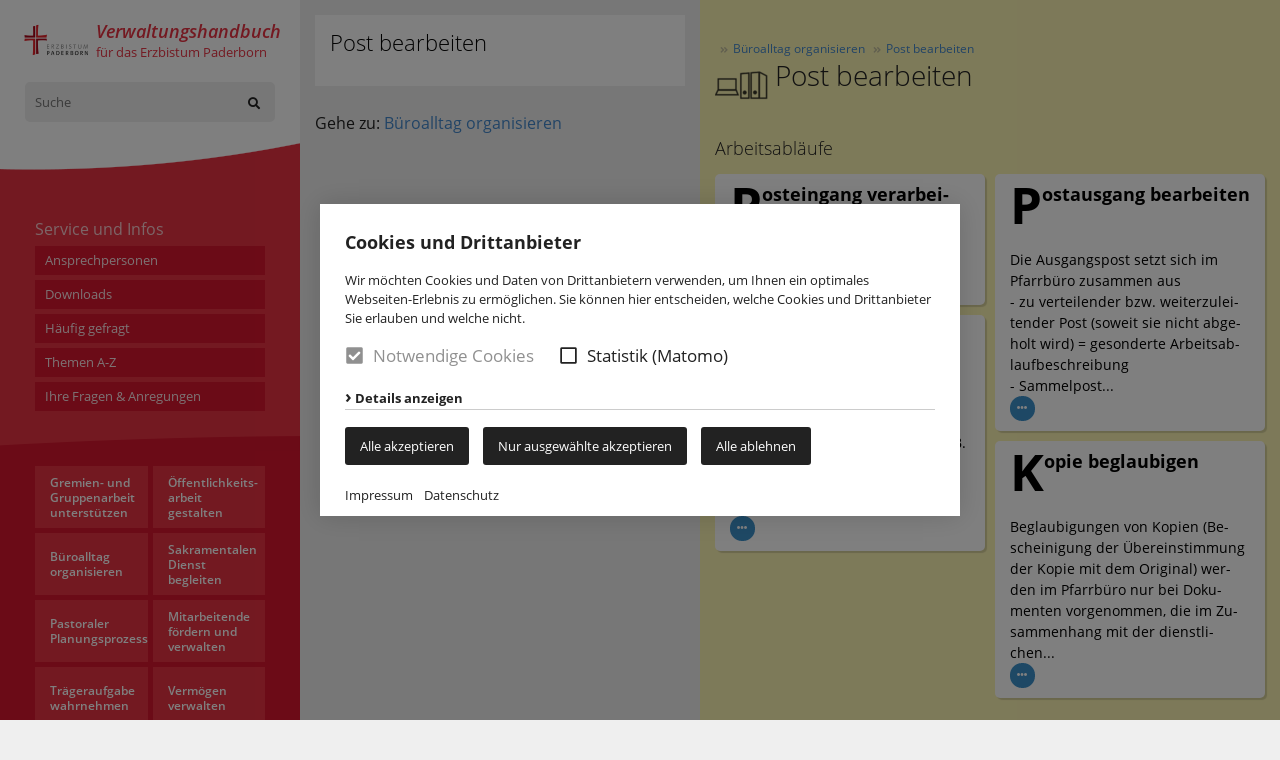

--- FILE ---
content_type: text/html; charset=UTF8
request_url: https://www.verwaltung-erzbistum-paderborn.de/Bueroalltag-organisieren/Post-bearbeiten/
body_size: 7068
content:
<!doctype html>

<!--    ####################################################################    -->
		<!--                                                                            -->
		<!--    Diese Seite ist Bestandteil des Redaktionssystems dialogperfect®        -->
		<!--    Info: http://www.rls.de                                                 -->
		<!--                                                                            -->
		<!--    ####################################################################    -->
		
<html lang="de">
	<head>
		<meta charset="utf-8" />
		<title>Post bearbeiten - Büroalltag organisieren - Verwaltungshandbuch</title>
						<meta name="Robots" content="INDEX, FOLLOW" />				<link rel="shortcut icon" href="/favicon.ico" />
		<script>
			var baseUrl = "/";
		</script>
		<meta name="viewport" content="width=device-width, initial-scale=1.0, user-scalable=1" />
		<link rel="stylesheet" href="/assets-css-1664374091/variables,fonts,normalize.1.1.0,base,jquery-ui.structure,cols,layout,content,menu,form,print"/>
						<link rel="stylesheet" href="/_static/css.merged/swiper.4.3.3.min,jquery.mmenu,jquery.mmenu.positioning,lightbox.2.9.0.min.css" />	</head>
	<body class="subPage">
		<!--googleoff: all-->
<ul class="dp-readerLinks">
	<li><a href="#dp-mainmenu">Zum Men&uuml; springen.</a></li>
	<li><a href="#dp-content">Zum Inhalt springen.</a></li>
</ul>
<!--googleon: all-->

<div class="dp-pagewrapper">
<div class='logo print'>
	<h2>Verwaltungshandbuch</h2>
	für das Erzbistum Paderborn</div>

<div class='table'>
	<header id="dp-header" role="banner" class="clearing noprint">
		<div class='whiteback'>
			<a class='topLogo' href='/'><img src='/images/logo_ebn.png' alt='Erzbistum Paderborn' /></a>
			<a class='logo' href='/'>
				<h2>Verwaltungshandbuch</h2>
				für das Erzbistum Paderborn			</a>
				<div id="dp-search" class='no-js' role="search">
		<form action="/Suche/" method="get">
			<input
				class="suchfeld"
				type="text"
				placeholder="Suche"
				value=""
				name="suchText"
				/>
			<button class="invisiblesubmit" type="submit"></button>
		</form>
	</div>
		</div>
		<a class="mobileMenuBtn noprint" href='#dp-fullmenu'><span></span></a>
		<nav id="dp-fullmenu" class='noprint hidden'>
			<ul class="mobile listReset menuDepth0">
				<li class="
		first 					">
		<a href="/Service-und-Infos/Ansprechpersonen/" target="_self"
					>
			Ansprechpersonen		</a>
			</li>
	<li class="
							">
		<a href="/Service-und-Infos/Downloads/" target="_self"
					>
			Downloads		</a>
			</li>
	<li class="
							">
		<a href="/Service-und-Infos/Haeufig-gefragt/" target="_self"
					>
			Häufig gefragt		</a>
			</li>
	<li class="
							">
		<a href="/Themen-A-Z-%28Bitte-nutzen-Sie-zusaetzlich-die-Suchfunktion-oben-links%29/" target="_self"
					>
			Themen A-Z		</a>
			</li>
	<li class="
		last 					">
		<a href="/Ihre-Fragen-Anregungen/" target="_self"
					>
			Ihre Fragen & Anregungen		</a>
			</li>
				<li class="
		first 				has-submenu 	">
		<a href="/Gremien-und-Gruppenarbeit-unterstuetzen/" target="_self"
			aria-haspopup="true"		>
			Gremien- und Gruppenarbeit unterstützen		</a>
					<ul class=" listReset menuDepth1 submenu">
			<li class="
			first 						has-submenu 		">
			<a href="/Gremien-und-Gruppenarbeit-unterstuetzen/Gremium-besetzen/" target="_self"
				aria-haspopup="true"			>
				Gremium besetzen			</a>
							<ul class=" listReset menuDepth2 submenu">
			<li class="
			first 								">
			<a href="/Gremien-und-Gruppenarbeit-unterstuetzen/Gremium-besetzen/Kirchenvorstand-besetzen/" target="_self"
							>
				Kirchenvorstand besetzen			</a>
					</li>
			<li class="
			last 								">
			<a href="/Gremien-und-Gruppenarbeit-unterstuetzen/Gremium-besetzen/Pfarrgemeinderat-besetzen/" target="_self"
							>
				Pfarrgemeinderat besetzen			</a>
					</li>
		</ul>
					</li>
			<li class="
									has-submenu 		">
			<a href="/Gremien-und-Gruppenarbeit-unterstuetzen/Sitzung-Kirchenvorstand-gestalten/" target="_self"
				aria-haspopup="true"			>
				Sitzung Kirchenvorstand gestalten			</a>
							<ul class=" listReset menuDepth2 submenu">
			<li class="
			first 								">
			<a href="/Gremien-und-Gruppenarbeit-unterstuetzen/Sitzung-Kirchenvorstand-gestalten/Sitzung-leiten/" target="_self"
							>
				Sitzung leiten			</a>
					</li>
			<li class="
											">
			<a href="/Gremien-und-Gruppenarbeit-unterstuetzen/Sitzung-Kirchenvorstand-gestalten/Sitzung-protokollieren/" target="_self"
							>
				Sitzung protokollieren			</a>
					</li>
			<li class="
			last 								">
			<a href="/Gremien-und-Gruppenarbeit-unterstuetzen/Sitzung-Kirchenvorstand-gestalten/Sitzung-nachbearbeiten/" target="_self"
							>
				Sitzung nachbearbeiten			</a>
					</li>
		</ul>
					</li>
			<li class="
											">
			<a href="/Gremien-und-Gruppenarbeit-unterstuetzen/Geschaeftsfuehrung-Kirchenvorstand-unterstuetzen/" target="_self"
							>
				Geschäftsführung Kirchenvorstand unterstützen			</a>
					</li>
			<li class="
											">
			<a href="/Gremien-und-Gruppenarbeit-unterstuetzen/Arbeit-Finanzausschuss-gestalten/" target="_self"
							>
				Arbeit Finanzausschuss gestalten			</a>
					</li>
			<li class="
			last 								">
			<a href="/Gremien-und-Gruppenarbeit-unterstuetzen/Arbeit-der-Pastoralen-Gremien-gestalten/" target="_self"
							>
				Arbeit der Pastoralen Gremien gestalten			</a>
					</li>
		</ul>
			</li>
	<li class="
						has-submenu 	">
		<a href="/Oeffentlichkeits%C2%ADarbeit-gestalten/" target="_self"
			aria-haspopup="true"		>
			Öffentlichkeits­arbeit gestalten		</a>
					<ul class=" listReset menuDepth1 submenu">
			<li class="
			first 								">
			<a href="/Oeffentlichkeits%C2%ADarbeit-gestalten/Pfarrnachrichten-erstellen-und-verbreiten/" target="_self"
							>
				Pfarrnachrichten erstellen und verbreiten			</a>
					</li>
			<li class="
											">
			<a href="/Oeffentlichkeits%C2%ADarbeit-gestalten/Veranstaltung-gestalten/" target="_self"
							>
				Veranstaltung gestalten			</a>
					</li>
			<li class="
			last 								">
			<a href="/Oeffentlichkeits%C2%ADarbeit-gestalten/Dokumentation-und-Chronik-erstellen/" target="_self"
							>
				Dokumentation und Chronik erstellen			</a>
					</li>
		</ul>
			</li>
	<li class="
				active 		has-submenu 	">
		<a href="/Bueroalltag-organisieren/" target="_self"
			aria-haspopup="true"		>
			Büroalltag organisieren		</a>
					<ul class=" listReset menuDepth1 submenu">
			<li class="
			first 			active 					">
			<a href="/Bueroalltag-organisieren/Post-bearbeiten/" target="_self"
							>
				Post bearbeiten			</a>
					</li>
			<li class="
											">
			<a href="/Bueroalltag-organisieren/Publikumsverkehr-empfangen/" target="_self"
							>
				Publikumsverkehr empfangen			</a>
					</li>
			<li class="
											">
			<a href="/Bueroalltag-organisieren/Termine-verwalten/" target="_self"
							>
				Termine verwalten			</a>
					</li>
			<li class="
											">
			<a href="/Bueroalltag-organisieren/Schreibarbeit-leisten/" target="_self"
							>
				Schreibarbeit leisten			</a>
					</li>
			<li class="
											">
			<a href="/Bueroalltag-organisieren/Adressen-verwalten/" target="_self"
							>
				Adressen verwalten			</a>
					</li>
			<li class="
											">
			<a href="/Bueroalltag-organisieren/Informationstechnische-Aufgaben/" target="_self"
							>
				Informationstechnische Aufgaben			</a>
					</li>
			<li class="
											">
			<a href="/Bueroalltag-organisieren/Praxisbeispiele/" target="_self"
							>
				Praxisbeispiele			</a>
					</li>
			<li class="
									has-submenu 		">
			<a href="/Bueroalltag-organisieren/Datenschutz/" target="_self"
				aria-haspopup="true"			>
				Datenschutz			</a>
							<ul class=" listReset menuDepth2 submenu">
			<li class="
			first 								">
			<a href="/Bueroalltag-organisieren/Datenschutz/Gesetzliche-Regelungen/" target="_self"
							>
				Gesetzliche Regelungen			</a>
					</li>
			<li class="
											">
			<a href="/Bueroalltag-organisieren/Datenschutz/Katholisches-Datenschutzzentrum/" target="_self"
							>
				Katholisches Datenschutzzentrum			</a>
					</li>
			<li class="
			last 								">
			<a href="/Bueroalltag-organisieren/Datenschutz/Haeufige-Fragen/" target="_self"
							>
				Häufige Fragen			</a>
					</li>
		</ul>
					</li>
			<li class="
											">
			<a href="/Bueroalltag-organisieren/Archiv-Registratur-fuehren/" target="_self"
							>
				Archiv/Registratur führen			</a>
					</li>
			<li class="
			last 								">
			<a href="/Bueroalltag-organisieren/Nachhaltige-Beschaffung/" target="_self"
							>
				Nachhaltige Beschaffung			</a>
					</li>
		</ul>
			</li>
	<li class="
						has-submenu 	">
		<a href="/Sakramentalen-Dienst-begleiten/" target="_self"
			aria-haspopup="true"		>
			Sakramentalen Dienst begleiten		</a>
					<ul class=" listReset menuDepth1 submenu">
			<li class="
			first 								">
			<a href="/Sakramentalen-Dienst-begleiten/Taufe/" target="_self"
							>
				Taufe			</a>
					</li>
			<li class="
											">
			<a href="/Sakramentalen-Dienst-begleiten/Firmung/" target="_self"
							>
				Firmung			</a>
					</li>
			<li class="
											">
			<a href="/Sakramentalen-Dienst-begleiten/Erstkommunion/" target="_self"
							>
				Erstkommunion			</a>
					</li>
			<li class="
											">
			<a href="/Sakramentalen-Dienst-begleiten/Eheschliessung/" target="_self"
							>
				Eheschließung			</a>
					</li>
			<li class="
											">
			<a href="/Sakramentalen-Dienst-begleiten/Gottesdienst/" target="_self"
							>
				Gottesdienst			</a>
					</li>
			<li class="
											">
			<a href="/Sakramentalen-Dienst-begleiten/Begraebnis/" target="_self"
							>
				Begräbnis			</a>
					</li>
			<li class="
											">
			<a href="/Sakramentalen-Dienst-begleiten/Kirchenein-und-austritt/" target="_self"
							>
				Kirchenein- und -austritt			</a>
					</li>
			<li class="
											">
			<a href="/Sakramentalen-Dienst-begleiten/Bescheinigungen-erstellen/" target="_self"
							>
				Bescheinigungen erstellen			</a>
					</li>
			<li class="
			last 								">
			<a href="/Sakramentalen-Dienst-begleiten/Kirchenbuecher/" target="_self"
							>
				Kirchenbücher			</a>
					</li>
		</ul>
			</li>
	<li class="
						has-submenu 	">
		<a href="/Pastoraler-Planungsprozess/" target="_self"
			aria-haspopup="true"		>
			Pastoraler Planungsprozess		</a>
					<ul class=" listReset menuDepth1 submenu">
			<li class="
			first 								">
			<a href="/Pastoraler-Planungsprozess/Pastoralverbuende-zusammenfuehren/" target="_self"
							>
				Pastoralverbünde zusammenführen			</a>
					</li>
			<li class="
											">
			<a href="/Pastoraler-Planungsprozess/Pfarreistruktur-aendern/" target="_self"
							>
				Pfarreistruktur ändern			</a>
					</li>
			<li class="
											">
			<a href="/Pastoraler-Planungsprozess/Strukturen-fuer-Zusammenarbeit-aufbauen/" target="_self"
							>
				Strukturen für Zusammenarbeit aufbauen			</a>
					</li>
			<li class="
			last 								">
			<a href="/Pastoraler-Planungsprozess/Beratungsdienste/" target="_self"
							>
				Beratungsdienste			</a>
					</li>
		</ul>
			</li>
	<li class="
						has-submenu 	">
		<a href="/Mitarbeitende-foerdern-und-verwalten/" target="_self"
			aria-haspopup="true"		>
			Mitarbeitende fördern und verwalten		</a>
					<ul class=" listReset menuDepth1 submenu">
			<li class="
			first 								">
			<a href="/Mitarbeitende-foerdern-und-verwalten/Nicht-pastorales-Personal-verwalten/" target="_self"
							>
				Nicht pastorales Personal verwalten			</a>
					</li>
			<li class="
											">
			<a href="/Mitarbeitende-foerdern-und-verwalten/Arbeitssicherheit-gestalten/" target="_self"
							>
				Arbeitssicherheit gestalten			</a>
					</li>
			<li class="
											">
			<a href="/Mitarbeitende-foerdern-und-verwalten/Bildungsangebote/" target="_self"
							>
				Bildungsangebote			</a>
					</li>
			<li class="
											">
			<a href="/Mitarbeitende-foerdern-und-verwalten/Pastorales-Personal%3A-Priester-und-Diakone/" target="_self"
							>
				Pastorales Personal: Priester und Diakone			</a>
					</li>
			<li class="
											">
			<a href="/Mitarbeitende-foerdern-und-verwalten/Ehrenamt/" target="_self"
							>
				Ehrenamt			</a>
					</li>
			<li class="
			last 								">
			<a href="/Mitarbeitende-foerdern-und-verwalten/Pastorales-Personal%3A-Gemeinde-und-Pastoralreferent-innen/" target="_self"
							>
				Pastorales Personal: Gemeinde- und Pastoralreferent/-innen			</a>
					</li>
		</ul>
			</li>
	<li class="
						has-submenu 	">
		<a href="/Traegeraufgabe-wahrnehmen/" target="_self"
			aria-haspopup="true"		>
			Trägeraufgabe wahrnehmen		</a>
					<ul class=" listReset menuDepth1 submenu">
			<li class="
			first 								">
			<a href="/Traegeraufgabe-wahrnehmen/Kindertagesstaette/" target="_self"
							>
				Kindertagesstätte			</a>
					</li>
			<li class="
											">
			<a href="/Traegeraufgabe-wahrnehmen/Friedhof/" target="_self"
							>
				Friedhof			</a>
					</li>
			<li class="
											">
			<a href="/Traegeraufgabe-wahrnehmen/Jugendfreizeitstaette/" target="_self"
							>
				Jugendfreizeitstätte			</a>
					</li>
			<li class="
									has-submenu 		">
			<a href="/Traegeraufgabe-wahrnehmen/Coronaschutz/" target="_self"
				aria-haspopup="true"			>
				Coronaschutz			</a>
							<ul class=" listReset menuDepth2 submenu">
			<li class="
			first 								">
			<a href="/Traegeraufgabe-wahrnehmen/Coronaschutz/Oeffnung-von-Pfarrheimen/" target="_self"
							>
				Öffnung von Pfarrheimen			</a>
					</li>
			<li class="
			last 								">
			<a href="/Traegeraufgabe-wahrnehmen/Coronaschutz/Coronaschutzverordnungen-und-Entscheidungen-des-Krisenstabs/" target="_self"
							>
				Coronaschutzverordnungen und Entscheidungen des Krisenstabs			</a>
					</li>
		</ul>
					</li>
			<li class="
			last 								">
			<a href="/Traegeraufgabe-wahrnehmen/Zertifizierungen/" target="_self"
							>
				Zertifizierungen			</a>
					</li>
		</ul>
			</li>
	<li class="
						has-submenu 	">
		<a href="/Vermoegen-verwalten/" target="_self"
			aria-haspopup="true"		>
			Vermögen verwalten		</a>
					<ul class=" listReset menuDepth1 submenu">
			<li class="
			first 								">
			<a href="/Vermoegen-verwalten/Haushalt-planen-und-ueberwachen/" target="_self"
							>
				Haushalt planen und überwachen			</a>
					</li>
			<li class="
											">
			<a href="/Vermoegen-verwalten/Buchhaltung-Etatmittel-fuehren/" target="_self"
							>
				Buchhaltung Etatmittel führen			</a>
					</li>
			<li class="
									has-submenu 		">
			<a href="/Vermoegen-verwalten/Buchhaltung-oertliche-Gelder-fuehren/" target="_self"
				aria-haspopup="true"			>
				Buchhaltung örtliche Gelder führen			</a>
							<ul class=" listReset menuDepth2 submenu">
			<li class="
			first 								">
			<a href="/Vermoegen-verwalten/Buchhaltung-oertliche-Gelder-fuehren/Kollekte-vereinnahmen/" target="_self"
							>
				Kollekte vereinnahmen			</a>
					</li>
			<li class="
											">
			<a href="/Vermoegen-verwalten/Buchhaltung-oertliche-Gelder-fuehren/Messstipendium-und-Messstiftung-vereinnahmen/" target="_self"
							>
				Messstipendium und Messstiftung vereinnahmen			</a>
					</li>
			<li class="
											">
			<a href="/Vermoegen-verwalten/Buchhaltung-oertliche-Gelder-fuehren/Spende-vereinnahmen/" target="_self"
							>
				Spende vereinnahmen			</a>
					</li>
			<li class="
			last 								">
			<a href="/Vermoegen-verwalten/Buchhaltung-oertliche-Gelder-fuehren/Kassenbuch-fuehren/" target="_self"
							>
				Kassenbuch führen			</a>
					</li>
		</ul>
					</li>
			<li class="
			last 								">
			<a href="/Vermoegen-verwalten/Material-zum-Projekt-%22Finanzbuchhaltungs-Software%22/" target="_self"
							>
				Material zum Projekt &quot;Finanzbuchhaltungs-Software&quot;			</a>
					</li>
		</ul>
			</li>
	<li class="
		last 				has-submenu 	">
		<a href="/Gebaeude-und-Grundstuecke-bewirtschaften/" target="_self"
			aria-haspopup="true"		>
			Gebäude und Grundstücke bewirtschaften		</a>
					<ul class=" listReset menuDepth1 submenu">
			<li class="
			first 								">
			<a href="/Gebaeude-und-Grundstuecke-bewirtschaften/Liegenschaft-erwerben-verwalten-veraeussern/" target="_self"
							>
				Liegenschaft erwerben/verwalten/veräußern			</a>
					</li>
			<li class="
											">
			<a href="/Gebaeude-und-Grundstuecke-bewirtschaften/Beschaffung-und-Versicherung/" target="_self"
							>
				Beschaffung und Versicherung			</a>
					</li>
			<li class="
											">
			<a href="/Gebaeude-und-Grundstuecke-bewirtschaften/Land-und-Forstwirtschaft/" target="_self"
							>
				Land- und Forstwirtschaft			</a>
					</li>
			<li class="
									has-submenu 		">
			<a href="/Gebaeude-und-Grundstuecke-bewirtschaften/Bauen-im-Erzbistum-Paderborn/" target="_self"
				aria-haspopup="true"			>
				Bauen im Erzbistum Paderborn			</a>
							<ul class=" listReset menuDepth2 submenu">
			<li class="
			first 						has-submenu 		">
			<a href="/Gebaeude-und-Grundstuecke-bewirtschaften/Bauen-im-Erzbistum-Paderborn/Baumassnahmen-an-kirchengemeindlichen-Immobilien/" target="_self"
				aria-haspopup="true"			>
				Baumaßnahmen an kirchengemeindlichen Immobilien			</a>
							<ul class=" listReset menuDepth3 submenu">
			<li class="
			first 								">
			<a href="/Gebaeude-und-Grundstuecke-bewirtschaften/Bauen-im-Erzbistum-Paderborn/Baumassnahmen-an-kirchengemeindlichen-Immobilien/Immobilienstrategie/" target="_self"
							>
				Immobilienstrategie			</a>
					</li>
			<li class="
											">
			<a href="/Gebaeude-und-Grundstuecke-bewirtschaften/Bauen-im-Erzbistum-Paderborn/Baumassnahmen-an-kirchengemeindlichen-Immobilien/Klimaschutzfonds-%28KSF%29/" target="_self"
							>
				Klimaschutzfonds (KSF)			</a>
					</li>
			<li class="
			last 								">
			<a href="/Gebaeude-und-Grundstuecke-bewirtschaften/Bauen-im-Erzbistum-Paderborn/Downloads/Bereich-kirchengemeindliche-Immobilien/" target="_self"
							>
				Downloads Baumaßnahmen an kirchengemeindlichen Immobilien			</a>
					</li>
		</ul>
					</li>
			<li class="
											">
			<a href="/Gebaeude-und-Grundstuecke-bewirtschaften/Bauen-im-Erzbistum-Paderborn/Baumassnahmen-an-zentralen-Immobilien/" target="_self"
							>
				Baumaßnahmen an zentralen Immobilien			</a>
					</li>
			<li class="
											">
			<a href="/Gebaeude-und-Grundstuecke-bewirtschaften/Bauen-im-Erzbistum-Paderborn/Team-CAFM-Team-Klimaschutz/" target="_self"
							>
				Team CAFM / Team Klimaschutz			</a>
					</li>
			<li class="
											">
			<a href="/Gebaeude-und-Grundstuecke-bewirtschaften/Bauen-im-Erzbistum-Paderborn/Kontakt-Bereich-Bauen/" target="_self"
							>
				Kontakt Bereich Bauen			</a>
					</li>
			<li class="
											">
			<a href="/Gebaeude-und-Grundstuecke-bewirtschaften/Bauen-im-Erzbistum-Paderborn/Kontakt-Bereich-Finanzen-Teams-Baufinanzierung/" target="_self"
							>
				Kontakt Bereich Finanzen, Teams Baufinanzierung			</a>
					</li>
			<li class="
									has-submenu 		">
			<a href="/Gebaeude-und-Grundstuecke-bewirtschaften/Bauen-im-Erzbistum-Paderborn/Downloads/" target="_self"
				aria-haspopup="true"			>
				Downloads			</a>
							<ul class=" listReset menuDepth3 submenu">
			<li class="
			first 								">
			<a href="/Gebaeude-und-Grundstuecke-bewirtschaften/Bauen-im-Erzbistum-Paderborn/Downloads/Bereich-kirchengemeindliche-Immobilien/" target="_self"
							>
				Bereich kirchengemeindliche Immobilien			</a>
					</li>
			<li class="
			last 								">
			<a href="/Gebaeude-und-Grundstuecke-bewirtschaften/Bauen-im-Erzbistum-Paderborn/Downloads/Bereich-zentrale-Immobilien-und-Schulen/" target="_self"
							>
				Bereich zentrale Immobilien und Schulen			</a>
					</li>
		</ul>
					</li>
			<li class="
											">
			<a href="/Gebaeude-und-Grundstuecke-bewirtschaften/Bauen-im-Erzbistum-Paderborn/Haeufige-Fragen/" target="_self"
							>
				Häufige Fragen			</a>
					</li>
			<li class="
			last 								">
			<a href="/Gebaeude-und-Grundstuecke-bewirtschaften/Bauen-im-Erzbistum-Paderborn/Bildungsangebote-%28Gebaeude-der-Kirchengemeinden%29/" target="_self"
							>
				Bildungsangebote (Gebäude der Kirchengemeinden)			</a>
					</li>
		</ul>
					</li>
			<li class="
			last 								">
			<a href="/Gebaeude-und-Grundstuecke-bewirtschaften/Erbbaurechte/" target="_self"
							>
				Erbbaurechte			</a>
					</li>
		</ul>
			</li>
			<nav id='dp-menuboxen' role="menu" class="clearing">
	<ul class="mainmenu menuDepth0 cols-xl cols-l cols-m min-gaps">
					<li class="col-xl-50 col-l-50 col-m-50				first 								has-submenu 			"><div class='box'>
				<a href="/Gremien-und-Gruppenarbeit-unterstuetzen/" target="_self"
					aria-haspopup="true"				>
					<span class='titel'>Gremien- und Gruppenarbeit unterstützen</span>
					<span class='image' style='background-image:url(/medium/gremienundgruppenarbeitunt.png?m=112&amp;w=120&amp;h=120&amp;g=0);'></span>
										<span class='text'>Wesentliche Träger der örtlichen Kirche sind die Pfarrgemeinderäte, Kirchenvorstände und unterschiedlichste Gruppen. Solches Engagement braucht verlässliche Unterstützung.</span>			
									</a>
				</div>
			</li>
					<li class="col-xl-50 col-l-50 col-m-50												has-submenu 			"><div class='box'>
				<a href="/Oeffentlichkeits%C2%ADarbeit-gestalten/" target="_self"
					aria-haspopup="true"				>
					<span class='titel'>Öffentlichkeits­arbeit gestalten</span>
					<span class='image' style='background-image:url(/medium/oeffentlichkeitsarbeitgesta.png?m=113&amp;w=120&amp;h=120&amp;g=0);'></span>
										<span class='text'>Der Pastorale Raum fördert die Öffentlichkeitsarbeit der kirchlichen Orte und Aktivitäten auf seinem Gebiet. Menschen kommen so in Beziehung zueinander und zu Gottes Botschaft.</span>			
									</a>
				</div>
			</li>
					<li class="col-xl-50 col-l-50 col-m-50								active 				has-submenu 			"><div class='box'>
				<a href="/Bueroalltag-organisieren/" target="_self"
					aria-haspopup="true"				>
					<span class='titel'>Büroalltag organisieren</span>
					<span class='image' style='background-image:url(/medium/bueroalltagorganisieren.png?m=114&amp;w=120&amp;h=120&amp;g=0);'></span>
										<span class='text'>Die Mitarbeitenden in Pastoral und Verwaltung sind angewiesen auf ein verlässlich erreichbares und strukturiert arbeitendes Sekretariat, das Informationen bereit stellt, bei der Arbeitsorganisation unterstützt und  zuarbeitet.</span>			
									</a>
				</div>
			</li>
					<li class="col-xl-50 col-l-50 col-m-50												has-submenu 			"><div class='box'>
				<a href="/Sakramentalen-Dienst-begleiten/" target="_self"
					aria-haspopup="true"				>
					<span class='titel'>Sakramentalen Dienst begleiten</span>
					<span class='image' style='background-image:url(/medium/sakramentalendienstbegleite.png?m=115&amp;w=120&amp;h=120&amp;g=0);'></span>
										<span class='text'>Viele Menschen erleben Kirche als örtlichen Anbieter liturgischer Feiern und kirchlicher Amtshandlungen. Dieser Dienst an den Menschen prägt den Arbeitsalltag der Mitarbeiterinnen und Mitarbeiter im Pastoralen Raum.</span>			
									</a>
				</div>
			</li>
					<li class="col-xl-50 col-l-50 col-m-50												has-submenu 			"><div class='box'>
				<a href="/Pastoraler-Planungsprozess/" target="_self"
					aria-haspopup="true"				>
					<span class='titel'>Pastoraler Planungsprozess</span>
					<span class='image' style='background-image:url(/medium/pastoralenplanungsprozessbe.png?m=116&amp;w=120&amp;h=120&amp;g=0);'></span>
										<span class='text'>Im pastoralen Planungsprozess stellen sich die örtlich Handelnden der Frage: Was braucht es für die Zukunft der Kirche bei uns. </span>			
									</a>
				</div>
			</li>
					<li class="col-xl-50 col-l-50 col-m-50												has-submenu 			"><div class='box'>
				<a href="/Mitarbeitende-foerdern-und-verwalten/" target="_self"
					aria-haspopup="true"				>
					<span class='titel'>Mitarbeitende fördern und verwalten</span>
					<span class='image' style='background-image:url(/medium/personalfoerdernundverwalte.png?m=117&amp;w=120&amp;h=120&amp;g=0);'></span>
										<span class='text'>Der kirchliche Auftrag ist grundlegend mit den Menschen verknüpft, die für den Pastoralen Raum tätig sind. Das kirchliche Arbeitsrecht und eine systematische Förderung der Mitarbeiterinnen und Mitarbeiter geben dem Ausdruck.</span>			
									</a>
				</div>
			</li>
					<li class="col-xl-50 col-l-50 col-m-50												has-submenu 			"><div class='box'>
				<a href="/Traegeraufgabe-wahrnehmen/" target="_self"
					aria-haspopup="true"				>
					<span class='titel'>Trägeraufgabe wahrnehmen</span>
					<span class='image' style='background-image:url(/medium/traegeraufgabewahrnehmen.png?m=118&amp;w=120&amp;h=120&amp;g=0);'></span>
										<span class='text'>Alle Einrichtungen und Dienste, die von der Kirche in unterschiedlichen Rechtsformen getragen werden, sind dem gesamtkirchlichen Auftrag verpflichtet. Dabei stehen sie vor der Herausforderung auch gesellschaftlichen Anforderungen gerecht zu werden.</span>			
									</a>
				</div>
			</li>
					<li class="col-xl-50 col-l-50 col-m-50												has-submenu 			"><div class='box'>
				<a href="/Vermoegen-verwalten/" target="_self"
					aria-haspopup="true"				>
					<span class='titel'>Vermögen verwalten</span>
					<span class='image' style='background-image:url(/medium/vermoegenverwalten.png?m=119&amp;w=120&amp;h=120&amp;g=0);'></span>
										<span class='text'>Es ist Aufgabe der Kirchenvorstände, die Arbeit des Pastoralen Raumes durch eine solide Finanzierung und geeignete Maßnahmen der Kontrolle zu ermöglichen und zu sichern.</span>			
									</a>
				</div>
			</li>
					<li class="col-xl-50 col-l-50 col-m-50												has-submenu 			"><div class='box'>
				<a href="/Gebaeude-und-Grundstuecke-bewirtschaften/" target="_self"
					aria-haspopup="true"				>
					<span class='titel'>Gebäude und Grundstücke bewirtschaften</span>
					<span class='image' style='background-image:url(/medium/gebaeudeundgrundstueckebewi.png?m=120&amp;w=120&amp;h=120&amp;g=0);'></span>
										<span class='text'>Gebäude können Identifikation stiften und Glaubensleben ermöglichen. Bei sinkenden Mitgliederzahlen gilt es, Gebäude und Grundstücke so zu unterhalten, dass Gemeindeleben heute und für die nachfolgende Generation möglich ist.</span>			
									</a>
				</div>
			</li>
					<li class="col-xl-50 col-l-50 col-m-50															"><div class='box'>
				<a href="/Bueroalltag-organisieren/Datenschutz/" target="_self"
									>
					<span class='titel'>Datenschutz</span>
					<span class='image' style='background-image:url();'></span>
										<span class='text'></span>			
									</a>
				</div>
			</li>
					<li class="col-xl-50 col-l-50 col-m-50															"><div class='box'>
				<a href="/Service-und-Infos/IT-Anwendungen/" target="_self"
									>
					<span class='titel'>IT-Anwendungen</span>
					<span class='image' style='background-image:url();'></span>
										<span class='text'>Der Pastorale Raum (PR) im Zeitalter der Informationstechnik benötigt eine zuverlässige und sichere IT-Infrastruktur, welche die Zusammenarbeit der Mitarbeitenden unterstützt, die Sicherheit der Daten bzw. Datenübertragungen gewährleistet und die Persönlichkeitsrechte schützt. </span>			
									</a>
				</div>
			</li>
					<li class="col-xl-50 col-l-50 col-m-50				last 											"><div class='box'>
				<a href="/Verwaltungsleitung/" target="_self"
									>
					<span class='titel'>Verwaltungsleitung</span>
					<span class='image' style='background-image:url();'></span>
										<span class='text'>Das Erzbistum Paderborn führt die Verwaltungsleitung sukzessive in den Pastoralen Räumen ein und unterstützt das Gelingen des Prozesses. Hier finden sie hilfreiche Informationen und Materialien zum laufenden Prozess.  </span>			
									</a>
				</div>
			</li>
					</ul>
</nav>
		
				<li class="
		first 					">
		<a href="/Impressum/" target="_self"
					>
			Impressum		</a>
			</li>
	<li class="
		last 					">
		<a href="/Datenschutz/" target="_self"
					>
			Datenschutz		</a>
			</li>
						</ul>
		</nav>
		<nav id="dp-mainmenu" role="navigation" class="noprint clearing">
			<div class='dienste'>Service und Infos</div>
			<ul class="menu listReset menuDepth0 ">
			<li class="
			first 								">
			<a href="/Service-und-Infos/Ansprechpersonen/" target="_self"
							>
				Ansprechpersonen			</a>
					</li>
			<li class="
											">
			<a href="/Service-und-Infos/Downloads/" target="_self"
							>
				Downloads			</a>
					</li>
			<li class="
											">
			<a href="/Service-und-Infos/Haeufig-gefragt/" target="_self"
							>
				Häufig gefragt			</a>
					</li>
			<li class="
											">
			<a href="/Themen-A-Z-%28Bitte-nutzen-Sie-zusaetzlich-die-Suchfunktion-oben-links%29/" target="_self"
							>
				Themen A-Z			</a>
					</li>
			<li class="
			last 								">
			<a href="/Ihre-Fragen-Anregungen/" target="_self"
							>
				Ihre Fragen & Anregungen			</a>
					</li>
		</ul>
		</nav>
					<div class='menubox-wrap'>
				<nav id='dp-menuboxen' role="menu" class="clearing">
	<ul class="mainmenu menuDepth0 cols-xl cols-l cols-m min-gaps">
					<li class="col-xl-50 col-l-50 col-m-50				first 								has-submenu 			"><div class='box'>
				<a href="/Gremien-und-Gruppenarbeit-unterstuetzen/" target="_self"
					aria-haspopup="true"				>
					<span class='titel'>Gremien- und Gruppenarbeit unterstützen</span>
					<span class='image' style='background-image:url(/medium/gremienundgruppenarbeitunt.png?m=112&amp;w=120&amp;h=120&amp;g=0);'></span>
										<span class='text'>Wesentliche Träger der örtlichen Kirche sind die Pfarrgemeinderäte, Kirchenvorstände und unterschiedlichste Gruppen. Solches Engagement braucht verlässliche Unterstützung.</span>			
									</a>
				</div>
			</li>
					<li class="col-xl-50 col-l-50 col-m-50												has-submenu 			"><div class='box'>
				<a href="/Oeffentlichkeits%C2%ADarbeit-gestalten/" target="_self"
					aria-haspopup="true"				>
					<span class='titel'>Öffentlichkeits­arbeit gestalten</span>
					<span class='image' style='background-image:url(/medium/oeffentlichkeitsarbeitgesta.png?m=113&amp;w=120&amp;h=120&amp;g=0);'></span>
										<span class='text'>Der Pastorale Raum fördert die Öffentlichkeitsarbeit der kirchlichen Orte und Aktivitäten auf seinem Gebiet. Menschen kommen so in Beziehung zueinander und zu Gottes Botschaft.</span>			
									</a>
				</div>
			</li>
					<li class="col-xl-50 col-l-50 col-m-50								active 				has-submenu 			"><div class='box'>
				<a href="/Bueroalltag-organisieren/" target="_self"
					aria-haspopup="true"				>
					<span class='titel'>Büroalltag organisieren</span>
					<span class='image' style='background-image:url(/medium/bueroalltagorganisieren.png?m=114&amp;w=120&amp;h=120&amp;g=0);'></span>
										<span class='text'>Die Mitarbeitenden in Pastoral und Verwaltung sind angewiesen auf ein verlässlich erreichbares und strukturiert arbeitendes Sekretariat, das Informationen bereit stellt, bei der Arbeitsorganisation unterstützt und  zuarbeitet.</span>			
									</a>
				</div>
			</li>
					<li class="col-xl-50 col-l-50 col-m-50												has-submenu 			"><div class='box'>
				<a href="/Sakramentalen-Dienst-begleiten/" target="_self"
					aria-haspopup="true"				>
					<span class='titel'>Sakramentalen Dienst begleiten</span>
					<span class='image' style='background-image:url(/medium/sakramentalendienstbegleite.png?m=115&amp;w=120&amp;h=120&amp;g=0);'></span>
										<span class='text'>Viele Menschen erleben Kirche als örtlichen Anbieter liturgischer Feiern und kirchlicher Amtshandlungen. Dieser Dienst an den Menschen prägt den Arbeitsalltag der Mitarbeiterinnen und Mitarbeiter im Pastoralen Raum.</span>			
									</a>
				</div>
			</li>
					<li class="col-xl-50 col-l-50 col-m-50												has-submenu 			"><div class='box'>
				<a href="/Pastoraler-Planungsprozess/" target="_self"
					aria-haspopup="true"				>
					<span class='titel'>Pastoraler Planungsprozess</span>
					<span class='image' style='background-image:url(/medium/pastoralenplanungsprozessbe.png?m=116&amp;w=120&amp;h=120&amp;g=0);'></span>
										<span class='text'>Im pastoralen Planungsprozess stellen sich die örtlich Handelnden der Frage: Was braucht es für die Zukunft der Kirche bei uns. </span>			
									</a>
				</div>
			</li>
					<li class="col-xl-50 col-l-50 col-m-50												has-submenu 			"><div class='box'>
				<a href="/Mitarbeitende-foerdern-und-verwalten/" target="_self"
					aria-haspopup="true"				>
					<span class='titel'>Mitarbeitende fördern und verwalten</span>
					<span class='image' style='background-image:url(/medium/personalfoerdernundverwalte.png?m=117&amp;w=120&amp;h=120&amp;g=0);'></span>
										<span class='text'>Der kirchliche Auftrag ist grundlegend mit den Menschen verknüpft, die für den Pastoralen Raum tätig sind. Das kirchliche Arbeitsrecht und eine systematische Förderung der Mitarbeiterinnen und Mitarbeiter geben dem Ausdruck.</span>			
									</a>
				</div>
			</li>
					<li class="col-xl-50 col-l-50 col-m-50												has-submenu 			"><div class='box'>
				<a href="/Traegeraufgabe-wahrnehmen/" target="_self"
					aria-haspopup="true"				>
					<span class='titel'>Trägeraufgabe wahrnehmen</span>
					<span class='image' style='background-image:url(/medium/traegeraufgabewahrnehmen.png?m=118&amp;w=120&amp;h=120&amp;g=0);'></span>
										<span class='text'>Alle Einrichtungen und Dienste, die von der Kirche in unterschiedlichen Rechtsformen getragen werden, sind dem gesamtkirchlichen Auftrag verpflichtet. Dabei stehen sie vor der Herausforderung auch gesellschaftlichen Anforderungen gerecht zu werden.</span>			
									</a>
				</div>
			</li>
					<li class="col-xl-50 col-l-50 col-m-50												has-submenu 			"><div class='box'>
				<a href="/Vermoegen-verwalten/" target="_self"
					aria-haspopup="true"				>
					<span class='titel'>Vermögen verwalten</span>
					<span class='image' style='background-image:url(/medium/vermoegenverwalten.png?m=119&amp;w=120&amp;h=120&amp;g=0);'></span>
										<span class='text'>Es ist Aufgabe der Kirchenvorstände, die Arbeit des Pastoralen Raumes durch eine solide Finanzierung und geeignete Maßnahmen der Kontrolle zu ermöglichen und zu sichern.</span>			
									</a>
				</div>
			</li>
					<li class="col-xl-50 col-l-50 col-m-50												has-submenu 			"><div class='box'>
				<a href="/Gebaeude-und-Grundstuecke-bewirtschaften/" target="_self"
					aria-haspopup="true"				>
					<span class='titel'>Gebäude und Grundstücke bewirtschaften</span>
					<span class='image' style='background-image:url(/medium/gebaeudeundgrundstueckebewi.png?m=120&amp;w=120&amp;h=120&amp;g=0);'></span>
										<span class='text'>Gebäude können Identifikation stiften und Glaubensleben ermöglichen. Bei sinkenden Mitgliederzahlen gilt es, Gebäude und Grundstücke so zu unterhalten, dass Gemeindeleben heute und für die nachfolgende Generation möglich ist.</span>			
									</a>
				</div>
			</li>
					<li class="col-xl-50 col-l-50 col-m-50															"><div class='box'>
				<a href="/Bueroalltag-organisieren/Datenschutz/" target="_self"
									>
					<span class='titel'>Datenschutz</span>
					<span class='image' style='background-image:url();'></span>
										<span class='text'></span>			
									</a>
				</div>
			</li>
					<li class="col-xl-50 col-l-50 col-m-50															"><div class='box'>
				<a href="/Service-und-Infos/IT-Anwendungen/" target="_self"
									>
					<span class='titel'>IT-Anwendungen</span>
					<span class='image' style='background-image:url();'></span>
										<span class='text'>Der Pastorale Raum (PR) im Zeitalter der Informationstechnik benötigt eine zuverlässige und sichere IT-Infrastruktur, welche die Zusammenarbeit der Mitarbeitenden unterstützt, die Sicherheit der Daten bzw. Datenübertragungen gewährleistet und die Persönlichkeitsrechte schützt. </span>			
									</a>
				</div>
			</li>
					<li class="col-xl-50 col-l-50 col-m-50				last 											"><div class='box'>
				<a href="/Verwaltungsleitung/" target="_self"
									>
					<span class='titel'>Verwaltungsleitung</span>
					<span class='image' style='background-image:url();'></span>
										<span class='text'>Das Erzbistum Paderborn führt die Verwaltungsleitung sukzessive in den Pastoralen Räumen ein und unterstützt das Gelingen des Prozesses. Hier finden sie hilfreiche Informationen und Materialien zum laufenden Prozess.  </span>			
									</a>
				</div>
			</li>
					</ul>
</nav>
		
			</div>
				<div class='footerLogos'>
			<a href='https://www.zukunftsbild-paderborn.de/' title='zukunftsbild'><img src='/images/logo_zb.png' alt='zukunftsbild' /></a>
			<a href='https://www.erzbistum-paderborn.de' title='Erzbistum Paderborn'><img src='/images/logo_ebn.png' alt='Erzbistum Paderborn' /></a>
			<a href='https://zukunftsbild-paderborn.de/kirchenverwaltung-der-zukunft/' title='Kirchenverwaltung der Zukunft'><img src='/images/KVZ_Hauptlogo_RGB.png' alt='Kirchenverwaltung der Zukunft' /></a>
		</div>
	</header>

	<div id="dp-main" class='clearing'>
					<section class="contentWrapper contentMid">
			<div class='contentMidBox'>
			<header class="contentHeader">
				<h3><a href='/Bueroalltag-organisieren/Post-bearbeiten/'>Post bearbeiten</a></h3>
			</header>
									
				    			</div>
				
			<div class='backlink noprint'>
			Gehe zu:
			<a href='/Bueroalltag-organisieren/'>Büroalltag organisieren</a>
		</div>
		</section>
			</div>
	<aside data-addsearch="include" id="dp-footer" role="contentinfo" class="clearing">
				<section id="dp-content" role="main" class='clearing' >
						<section class="contentWrapper contentList">
    	<div class="page">
    		    			<div class='breadcrumb'>
    			   					<span class='angle-double-right'></span><a href='/Bueroalltag-organisieren/'>Büroalltag organisieren</a>
   				   					<span class='angle-double-right'></span><a href='/Bueroalltag-organisieren/Post-bearbeiten/'>Post bearbeiten</a>
   				    			</div>
   			    		    		<header class="sectionHeader">
       			    				<h1 class='watermark'><span class="image" style='background-image:url(/medium/bueroalltagorganisieren.png?m=114&amp;w=60&amp;h=60&amp;g=0)'></span>

Post bearbeiten</h1>
				    		</header>
	   		    		    			    			<div class='contentGruppe clearing'>
	    			<header class="sectionHeader">
	    				<h3>Arbeitsabläufe</h3>
	    			</header>
	    			<div class='flex-container'>
	    				    				    			<div class='flex-box'>
	    				<a href="/Bueroalltag-organisieren/Post-bearbeiten/Posteingang-verarbeiten.html">
						<article class="contentItem clearing roundBox hyphenate" lang="de">
														<header class="articleHeader">
								<h2>
									Posteingang verarbeiten								</h2>
							</header>
														<p class="itemTeaser">...</p>
														<div class='buttons'>
								<span class='mehr roundButton' title='Themenbereich anzeigen '></span>
																															</div>
						</article>
						</a>
					</div>
	    				    			<div class='flex-box'>
	    				<a href="/Bueroalltag-organisieren/Post-bearbeiten/Post-verteilen.html">
						<article class="contentItem clearing roundBox hyphenate" lang="de">
														<header class="articleHeader">
								<h2>
									Post verteilen								</h2>
							</header>
														<p class="itemTeaser">Im Büro am Sitz der Leitung geht Post für den ganzen Pastoralen Raum ein. Es müssen Material (z.B. Plakate, Flyer usw.) an andere Büros im Pastoralen Raum weitergeleietet werden und...</p>
														<div class='buttons'>
								<span class='mehr roundButton' title='Themenbereich anzeigen '></span>
																															</div>
						</article>
						</a>
					</div>
	    				    			<div class='flex-box'>
	    				<a href="/Bueroalltag-organisieren/Post-bearbeiten/Postausgang-bearbeiten.html">
						<article class="contentItem clearing roundBox hyphenate" lang="de">
														<header class="articleHeader">
								<h2>
									Postausgang bearbeiten								</h2>
							</header>
														<p class="itemTeaser">Die Ausgangspost setzt sich im Pfarrbüro zusammen aus<br />
- zu verteilender bzw. weiterzuleitender Post (soweit sie nicht abgeholt wird) = gesonderte Arbeitsablaufbeschreibung<br />
- Sammelpost...</p>
														<div class='buttons'>
								<span class='mehr roundButton' title='Themenbereich anzeigen '></span>
																															</div>
						</article>
						</a>
					</div>
	    				    			<div class='flex-box'>
	    				<a href="/Bueroalltag-organisieren/Post-bearbeiten/Kopie-beglaubigen.html">
						<article class="contentItem clearing roundBox hyphenate" lang="de">
														<header class="articleHeader">
								<h2>
									Kopie beglaubigen								</h2>
							</header>
														<p class="itemTeaser">Beglaubigungen von Kopien (Bescheinigung der Übereinstimmung der Kopie mit dem Original) werden im Pfarrbüro nur bei Dokumenten vorgenommen, die im Zusammenhang mit der dienstlichen...</p>
														<div class='buttons'>
								<span class='mehr roundButton' title='Themenbereich anzeigen '></span>
																															</div>
						</article>
						</a>
					</div>
	    				    				    			</div>
    			</div>
    			    		    			    		    			    		    			    		    			    		    				</div>
	</section>
				</section>
			</aside>
</div>
<a href='#dp-header' class='totop'>Nach oben</a>
    	<div class='mobile-footerLogos'>
		<a href='https://www.zukunftsbild-paderborn.de/' title='zukunftsbild'><img src='/images/logo_zb.png' alt='zukunftsbild' /></a>
		<a href='https://www.erzbistum-paderborn.de' title='Erzbistum Paderborn'><img src='/images/logo_ebn.png' alt='Erzbistum Paderborn' /></a>
		<a href='https://zukunftsbild-paderborn.de/kirchenverwaltung-der-zukunft/' title='Kirchenverwaltung der Zukunft'><img src='/images/KVZ_Hauptlogo_RGB.png' alt='Kirchenverwaltung der Zukunft' /></a>
	</div>
    
	<nav id="dp-menufooter" role="navigation" class="noprint clearing"><ul class="menubottom listReset menuDepth0 ">
			<li class="
			first 								">
			<a href="/Impressum/" target="_self"
							>
				Impressum			</a>
					</li>
			<li class="
			last 								">
			<a href="/Datenschutz/" target="_self"
							>
				Datenschutz			</a>
					</li>
				<li>
			<a onclick="if( typeof cookieconsent === 'object' ) { cookieconsent.showBanner(); return false; }" href='?cookieconsent=true' rel='nofollow'>Cookie-Einstellungen</a>		</li>
	</ul>
</nav>
</div>

					<noscript>
						<div id="dp-cc-nojs-cookiealert">
							<div class="cookiealert-body">
								<form method='post'>
									<input type='hidden' name='showCookieConsentPopup' value='1' />
									<button type='submit'>
										Cookie-Einstellungen									</button>
								</form>
								<br>
															</div>
						</div>
					</noscript>
								<script>var cookieconsent_data = {"cookieLifetime":7,"cookieName":"cookieconsent","cookiePath":"\/","reloadAfterDecision":true,"showOnPageload":true,"alwaysOnServices":[],"saveClicks":false,"dia_id":2,"checksum":"118565287"}; </script>
																								<script src="/_static/js/cookieconsent.min.js?v=1.0.2.js"></script>					<link rel="stylesheet" href="/_static/css/cookieconsent.min.css?v=1.0.2.css" />								
								
									<script>
						(function(){
							var oldOnload = window.onload;
							window.onload = function(){
																cookieconsent.run();
								if ( oldOnload ) { oldOnload(); }
							};
						})();
					</script>
											

		
		<script src="/_static/js.merged/jquery-3.3.1.min,jquery.fitvids,swiper.4.3.3.min,jquery.mmenu.min,lightbox.2.9.0.min,doubletaptogo,hyphen-ger.js"></script>		<script> if( typeof lightbox == "object" ) lightbox.option({ 'albumLabel': 'Bild %1 von %2' }); </script>
		<script src="/assets-js-1364544448/jquery.cookie"></script>		<script src="/assets-js-1533030734/jquery-ui.min"></script>		<script src="/assets-js-1664374091/script"></script>	</body>
</html>

--- FILE ---
content_type: text/css; charset=UTF-8
request_url: https://www.verwaltung-erzbistum-paderborn.de/assets-css-1664374091/variables,fonts,normalize.1.1.0,base,jquery-ui.structure,cols,layout,content,menu,form,print
body_size: 14526
content:
@CHARSET "UTF-8";
/* variables                  [96] */ a { color: rgba(255,255,255, 0.4); } a:hover { color: rgba(255,255,255, 1); } 
/* fonts                    [1885] */ @font-face { font-family: 'OpenSans'; font-style: normal; font-weight: 200; src: local('Open Sans Light'), local('OpenSans-Light'), url('../fonts/open-sans-v15-latin-300.woff2') format('woff2'), url('../fonts/open-sans-v15-latin-300.woff') format('woff'); } @font-face { font-family: 'OpenSans'; font-style: normal; font-weight: 400; src: local('Open Sans Regular'), local('OpenSans-Regular'), url('../fonts/open-sans-v15-latin-regular.woff2') format('woff2'), url('../fonts/open-sans-v15-latin-regular.woff') format('woff'); } @font-face { font-family: 'OpenSans'; font-style: italic; font-weight: 400; src: local('Open Sans Italic'), local('OpenSans-Italic'), url('../fonts/open-sans-v15-latin-italic.woff2') format('woff2'), url('../fonts/open-sans-v15-latin-italic.woff') format('woff'); } @font-face { font-family: 'OpenSans'; font-style: normal; font-weight: 500; src: local('Open Sans SemiBold'), local('OpenSans-SemiBold'), url('../fonts/open-sans-v15-latin-600.woff2') format('woff2'), url('../fonts/open-sans-v15-latin-600.woff') format('woff'); } @font-face { font-family: 'OpenSans'; font-style: italic; font-weight: 500; src: local('Open Sans SemiBold Italic'), local('OpenSans-SemiBoldItalic'), url('../fonts/open-sans-v15-latin-600italic.woff2') format('woff2'), url('../fonts/open-sans-v15-latin-600italic.woff') format('woff'); } @font-face { font-family: 'OpenSans'; font-style: normal; font-weight: 700; src: local('Open Sans Bold'), local('OpenSans-Bold'), url('../fonts/open-sans-v15-latin-700.woff2') format('woff2'), url('../fonts/open-sans-v15-latin-700.woff') format('woff'); } @font-face { font-family: 'FontAwesome'; src: url('../fonts/fa-solid-900.woff') format('woff'); font-weight: normal; font-style: normal; } @font-face { font-family: 'FontAwesomeReg'; src: url('../fonts/fa-regular-400.woff') format('woff'); font-weight: normal; font-style: normal; }
/* normalize.1.1.0          [3143] */ /*! normalize.css v1.1.0 | MIT License | git.io/normalize */ article, aside, details, figcaption, figure, footer, header, hgroup, main, nav, section, summary { display: block; } audio, canvas, video { display: inline-block; *display: inline; *zoom: 1; } audio:not([controls]) { display: none; height: 0; } [hidden] { display: none; } html { font-size: 100%; -webkit-text-size-adjust: 100%; -ms-text-size-adjust: 100%; } html, button, input, select, textarea { font-family: sans-serif; } body { margin: 0; } a:focus { outline: thin dotted; } a:active, a:hover { outline: 0; } h1 { font-size: 2em; margin: 0.67em 0; } h2 { font-size: 1.5em; margin: 0.83em 0; } h3 { font-size: 1.17em; margin: 1em 0; } h4 { font-size: 1em; margin: 1.33em 0; } h5 { font-size: 0.83em; margin: 1.67em 0; } h6 { font-size: 0.67em; margin: 2.33em 0; } abbr[title] { border-bottom: 1px dotted; } b, strong { font-weight: bold; } blockquote { margin: 1em 40px; } dfn { font-style: italic; } hr { -moz-box-sizing: content-box; -ms-box-sizing:content-box;-o-box-sizing:content-box;box-sizing:content-box; height: 0; } mark { background: #ff0; color: #000; } p, pre { margin: 1em 0; } code, kbd, pre, samp { font-family: monospace, serif; _font-family: 'courier new', monospace; font-size: 1em; } pre { white-space: pre; white-space: pre-wrap; word-wrap: break-word; } q { quotes: none; } q:before, q:after { content: ''; content: none; } small { font-size: 80%; } sub, sup { font-size: 75%; line-height: 0; position: relative; vertical-align: baseline; } sup { top: -0.5em; } sub { bottom: -0.25em; } dl, menu, ol, ul { margin: 1em 0; } dd { margin: 0 0 0 40px; } menu, ol, ul { padding: 0 0 0 40px; } nav ul, nav ol { list-style: none; list-style-image: none; } img { border: 0; -ms-interpolation-mode: bicubic; vertical-align: bottom; } svg:not(:root) { overflow: hidden; } figure { margin: 0; } form { margin: 0; } fieldset { border: 1px solid #c0c0c0; margin: 0 2px; padding: 0.35em 0.625em 0.75em; } legend { border: 0; padding: 0; white-space: normal; *margin-left: -7px; } button, input, select, textarea { font-size: 100%; margin: 0; vertical-align: baseline; *vertical-align: middle; } button, input { line-height: normal; } button, select { text-transform: none; } button, html input[type="button"], input[type="reset"], input[type="submit"] { -webkit-appearance: button; cursor: pointer; *overflow: visible; } button[disabled], html input[disabled] { cursor: default; } input[type="checkbox"], input[type="radio"] { -ms-box-sizing:border-box;-o-box-sizing:border-box;box-sizing:border-box; padding: 0; *height: 13px; *width: 13px; } input[type="search"] { -webkit-appearance: textfield; -moz-box-sizing: content-box; -webkit-box-sizing: content-box; -ms-box-sizing:content-box;-o-box-sizing:content-box;box-sizing:content-box; } input[type="search"]::-webkit-search-cancel-button, input[type="search"]::-webkit-search-decoration { -webkit-appearance: none; } button::-moz-focus-inner, input::-moz-focus-inner { border: 0; padding: 0; } textarea { overflow: auto; vertical-align: top; } table { border-collapse: collapse; border-spacing: 0; }
/* base                     [3127] */ @media all { *, *::after, *::before{ -ms-box-sizing:border-box;-o-box-sizing:border-box;box-sizing:border-box; } html{ height: 100%; } body{ overflow-y: scroll; overflow-x: hidden; } ::selection { background: #000; color: #fff; text-shadow:none; } ::-webkit-selection { background: #000; color: #fff; text-shadow:none; } ::-moz-selection { background: #000; color: #fff; text-shadow:none; } p, ul, ol, blockquote{ margin: 0 0 15px; } strong, b{ font-weight: 700; } a:focus{ outline: none; } table, input, textarea, button, select{ font-size: 1em; } button, input[type='submit']{ border: none; outline: none; -webkit-appearance:none;-moz-appearance:none;appearance:none; } fieldset { border: 0; padding: 0; margin: 0; min-width: 0; width: 100%; } ul{ padding: 0 0 0 1.666em; margin: 0 0 1em; } hr{ border: none; outline: none; background: rgba(0,0,0,.15); height: 1px; margin: 25px 0; } .medium, img{ max-width: 100%; height: auto; } .imageFormat { display: block; height: 0; width: 100%; overflow: hidden; position: relative; } .imageFormat.format-1-1{ padding-bottom: 100%; } .imageFormat.format-4-3{ padding-bottom: 75%; } .imageFormat.format-3-2{ padding-bottom: 66.6666666667%; } .imageFormat.format-16-9{ padding-bottom: 56.25%; } .imageFormat.format-2-1{ padding-bottom: 50%; } .imageFormat.format-3-1{ padding-bottom: 33.3333333333%; } .imageFormat.format-4-1{ padding-bottom: 25%; } .imageFormat.format-5-1{ padding-bottom: 20%; } .fullscreenImage{ background-repeat: no-repeat; background-position: center; background-attachment: scroll; background-size: cover; -webkit-backface-visibility:hidden;backface-visibility:hidden; } .fullscreenImage.contain{ background-size: contain; } .fullscreenImage.fill{ background-size: 100% 100%; } a, a:before, a:after, button, input, button:before, button:after{ transition: all .25s; } .responsiveTable{ min-height: 0.01%; overflow-x: auto; margin-bottom: 15px; } .responsiveTable table{ max-width: 99.9%; } td p { margin: 0; } .clear{ clear: both; font-size: 0px; height: 0px; } .clearing::before, .clearing::after{ content:""; display:table; } .clearing::after{ clear:both; } ul.dp-readerLinks{ position: absolute; left: -1000px; top: -1000px; width: 100%; } ul.dp-readerLinks a:active, ul.dp-readerLinks a:hover, ul.dp-readerLinks a:focus{ position:absolute; left:1000px; top:1000px; width:40%; background:white; color:black; border:1px solid gray; padding:8px; } .listReset{ margin: 0; padding: 0; } .listReset li{ margin: 0; padding: 0; list-style-type: none; } a, area, button, [role="button"], input:not([type="range"]), label, select, summary, textarea { -ms-touch-action: manipulation; touch-action: manipulation; } [data-copyright]{ position: relative; display: inline-block; } [data-copyright]:after{ content: attr(data-copyright); position: absolute; bottom: 0; right: 0; background: rgba(0,0,0,.333); color: #fff; font-size: 10px; padding: 2px 3px; line-height: 1em; } } @media all and (max-width: 48em){ .responsiveTable{ border: 1px solid #ccc; overflow-y: hidden; width: 100%; } } @-moz-document url-prefix() { fieldset { display: table-cell; } }
/* jquery-ui.structure      [1503] */ /*! * jQuery UI CSS Framework 1.12.1 * http://jqueryui.com * * Copyright jQuery Foundation and other contributors * Released under the MIT license. * http://jquery.org/license * * http://api.jqueryui.com/category/theming/ */ .ui-helper-hidden { display: none; } .ui-helper-hidden-accessible { border: 0; clip: rect(0 0 0 0); height: 1px; margin: -1px; overflow: hidden; padding: 0; position: absolute; width: 1px; } .ui-helper-reset { margin: 0; padding: 0; border: 0; outline: 0; line-height: 1.3; text-decoration: none; font-size: 100%; list-style: none; } .ui-helper-clearfix:before, .ui-helper-clearfix:after { content: ""; display: table; border-collapse: collapse; } .ui-helper-clearfix:after { clear: both; } .ui-helper-zfix { width: 100%; height: 100%; top: 0; left: 0; position: absolute; opacity: 0; filter:Alpha(Opacity=0); } .ui-front { z-index: 100; } .ui-state-disabled { cursor: default !important; pointer-events: none; } .ui-icon { display: inline-block; vertical-align: middle; margin-top: -.25em; position: relative; text-indent: -99999px; overflow: hidden; background-repeat: no-repeat; } .ui-widget-icon-block { left: 50%; margin-left: -8px; display: block; } .ui-widget-overlay { position: fixed; top: 0; left: 0; width: 100%; height: 100%; } .ui-accordion .ui-accordion-header { display: block; cursor: pointer; position: relative; margin: 5px 0 0 0; padding: 5px 10px; background: #c5deef; } .ui-accordion .ui-accordion-content { padding: 1em 0; border-top: 0; overflow: auto; } 
/* cols                    [12659] */ .cols { width: auto; margin-left: -15px; } .cols > * { float: left; padding-left: 15px; position: relative; } .cols > .col-100 { width: 100%; } .cols > .col-83 { width: 83.333%; } .cols > .col-83.pull { right: 16.666%; } .cols > .col-83.push { left: 16.666%; } .cols > .col-80 { width: 80%; } .cols > .col-80.pull { right: 20%; } .cols > .col-80.push { left: 20%; } .cols > .col-75 { width: 75%; } .cols > .col-75.pull { right: 25%; } .cols > .col-75.push { left: 25%; } .cols > .col-70 { width: 70%; } .cols > .col-70.pull { right: 30%; } .cols > .col-70.push { left: 30%; } .cols > .col-66 { width: 66.666%; } .cols > .col-66.pull { right: 33.333%; } .cols > .col-66.push { left: 33.333%; } .cols > .col-60 { width: 60%; } .cols > .col-60.pull { right: 40%; } .cols > .col-60.push { left: 40%; } .cols > .col-50 { width: 50%; } .cols > .col-50.pull { right: 50%; } .cols > .col-50.push { left: 50%; } .cols > .col-40 { width: 40%; } .cols > .col-40.pull { right: 60%; } .cols > .col-40.push { left: 60%; } .cols > .col-33 { width: 33.333%; } .cols > .col-33.pull { right: 66.666%; } .cols > .col-33.push { left: 66.666%; } .cols > .col-30 { width: 30%; } .cols > .col-30.pull { right: 70%; } .cols > .col-30.push { left: 70%; } .cols > .col-25 { width: 25%; } .cols > .col-25.pull { right: 75%; } .cols > .col-25.push { left: 75%; } .cols > .col-20 { width: 20%; } .cols > .col-20.pull { right: 80%; } .cols > .col-20.push { left: 80%; } .cols > .col-16 { width: 16.666%; } .cols > .col-16.pull { right: 83.333%; } .cols > .col-16.push { left: 83.333%; } .cols.no-gaps{ margin-left: 0; } .cols.no-gaps > *{ padding-left: 0; } .cols.min-gaps{ margin-left: -5px; } .cols.min-gaps > *{ padding-left: 5px; } .cols.small-gaps{ margin-left: -10px; } .cols.small-gaps > *{ padding-left: 10px; } .cols.default-gaps{ margin-left: -15px; } .cols.default-gaps > *{ padding-left: 15px; } .cols.medium-gaps{ margin-left: -25px; } .cols.medium-gaps > *{ padding-left: 25px; } .cols.large-gaps{ margin-left: -50px; } .cols.large-gaps > *{ padding-left: 50px; } .cols.larger-gaps{ margin-left: -75px; } .cols.larger-gaps > *{ padding-left: 75px; } .cols.largest-gaps{ margin-left: -100px; } .cols.largest-gaps > *{ padding-left: 100px; } @media all and (min-width: 32em){ .cols-s { width: auto; margin-left: -15px; } .cols-s > * { float: left; padding-left: 15px; position: relative; } .cols-s > .col-s-100 { width: 100%; } .cols-s > .col-s-83 { width: 83.333%; } .cols-s > .col-s-83.pull { right: 16.666%; } .cols-s > .col-s-83.push { left: 16.666%; } .cols-s > .col-s-80 { width: 80%; } .cols-s > .col-s-80.pull { right: 20%; } .cols-s > .col-s-80.push { left: 20%; } .cols-s > .col-s-75 { width: 75%; } .cols-s > .col-s-75.pull { right: 25%; } .cols-s > .col-s-75.push { left: 25%; } .cols-s > .col-s-70 { width: 70%; } .cols-s > .col-s-70.pull { right: 30%; } .cols-s > .col-s-70.push { left: 30%; } .cols-s > .col-s-66 { width: 66.666%; } .cols-s > .col-s-66.pull { right: 33.333%; } .cols-s > .col-s-66.push { left: 33.333%; } .cols-s > .col-s-65 { width: 65%; } .cols-s > .col-s-65.pull { right: 35%; } .cols-s > .col-s-65.push { left: 35%; } .cols-s > .col-s-60 { width: 60%; } .cols-s > .col-s-60.pull { right: 40%; } .cols-s > .col-s-60.push { left: 40%; } .cols-s > .col-s-50 { width: 50%; } .cols-s > .col-s-50.pull { right: 50%; } .cols-s > .col-s-50.push { left: 50%; } .cols-s > .col-s-40 { width: 40%; } .cols-s > .col-s-40.pull { right: 60%; } .cols-s > .col-s-40.push { left: 60%; } .cols-s > .col-s-35 { width: 35%; } .cols-s > .col-s-35.pull { right: 65%; } .cols-s > .col-s-35.push { left: 65%; } .cols-s > .col-s-33 { width: 33.333%; } .cols-s > .col-s-33.pull { right: 66.666%; } .cols-s > .col-s-33.push { left: 66.666%; } .cols-s > .col-s-30 { width: 30%; } .cols-s > .col-s-30.pull { right: 70%; } .cols-s > .col-s-30.push { left: 70%; } .cols-s > .col-s-25 { width: 25%; } .cols-s > .col-s-25.pull { right: 75%; } .cols-s > .col-s-25.push { left: 75%; } .cols-s > .col-s-20 { width: 20%; } .cols-s > .col-s-20.pull { right: 80%; } .cols-s > .col-s-20.push { left: 80%; } .cols-s > .col-s-16 { width: 16.666%; } .cols-s > .col-s-16.pull { right: 83.333%; } .cols-s > .col-s-16.push { left: 83.333%; } .cols-s.no-gaps{ margin-left: 0; } .cols-s.no-gaps > *{ padding-left: 0; } .cols-s.min-gaps{ margin-left: -5px; } .cols-s.min-gaps > *{ padding-left: 5px; } .cols-s.small-gaps{ margin-left: -10px; } .cols-s.small-gaps > *{ padding-left: 10px; } .cols-s.default-gaps{ margin-left: -15px; } .cols-s.default-gaps > *{ padding-left: 15px; } .cols-s.medium-gaps{ margin-left: -25px; } .cols-s.medium-gaps > *{ padding-left: 25px; } .cols-s.large-gaps{ margin-left: -50px; } .cols-s.large-gaps > *{ padding-left: 50px; } .cols-s.larger-gaps{ margin-left: -75px; } .cols-s.larger-gaps > *{ padding-left: 75px; } .cols-s.largest-gaps{ margin-left: -100px; } .cols-s.largest-gaps > *{ padding-left: 100px; } } @media all and (min-width: 48em){ .cols-m { width: auto; margin-left: -15px; } .cols-m > * { float: left; padding-left: 15px; position: relative; } .cols-m > .col-m-100 { width: 100%; } .cols-m > .col-m-83 { width: 83.333%; } .cols-m > .col-m-83.pull { right: 16.666%; } .cols-m > .col-m-83.push { left: 16.666%; } .cols-m > .col-m-80 { width: 80%; } .cols-m > .col-m-80.pull { right: 20%; } .cols-m > .col-m-80.push { left: 20%; } .cols-m > .col-m-75 { width: 75%; } .cols-m > .col-m-75.pull { right: 25%; } .cols-m > .col-m-75.push { left: 25%; } .cols-m > .col-m-70 { width: 70%; } .cols-m > .col-m-70.pull { right: 30%; } .cols-m > .col-m-70.push { left: 30%; } .cols-m > .col-m-66 { width: 66.666%; } .cols-m > .col-m-66.pull { right: 33.333%; } .cols-m > .col-m-66.push { left: 33.333%; } .cols-m > .col-m-60 { width: 60%; } .cols-m > .col-m-60.pull { right: 40%; } .cols-m > .col-m-60.push { left: 40%; } .cols-m > .col-m-50 { width: 50%; } .cols-m > .col-m-50.pull { right: 50%; } .cols-m > .col-m-50.push { left: 50%; } .cols-m > .col-m-40 { width: 40%; } .cols-m > .col-m-40.pull { right: 60%; } .cols-m > .col-m-40.push { left: 60%; } .cols-m > .col-m-33 { width: 33.333%; } .cols-m > .col-m-33.pull { right: 66.666%; } .cols-m > .col-m-33.push { left: 66.666%; } .cols-m > .col-m-30 { width: 30%; } .cols-m > .col-m-30.pull { right: 70%; } .cols-m > .col-m-30.push { left: 70%; } .cols-m > .col-m-25 { width: 25%; } .cols-m > .col-m-25.pull { right: 75%; } .cols-m > .col-m-25.push { left: 75%; } .cols-m > .col-m-20 { width: 20%; } .cols-m > .col-m-20.pull { right: 80%; } .cols-m > .col-m-20.push { left: 80%; } .cols-m > .col-m-16 { width: 16.666%; } .cols-m > .col-m-16.pull { right: 83.333%; } .cols-m > .col-m-16.push { left: 83.333%; } .cols-m.no-gaps{ margin-left: 0; } .cols-m.no-gaps > *{ padding-left: 0; } .cols-m.min-gaps{ margin-left: -5px; } .cols-m.min-gaps > *{ padding-left: 5px; } .cols-m.small-gaps{ margin-left: -10px; } .cols-m.small-gaps > *{ padding-left: 10px; } .cols-m.default-gaps{ margin-left: -15px; } .cols-m.default-gaps > *{ padding-left: 15px; } .cols-m.medium-gaps{ margin-left: -25px; } .cols-m.medium-gaps > *{ padding-left: 25px; } .cols-m.large-gaps{ margin-left: -50px; } .cols-m.large-gaps > *{ padding-left: 50px; } .cols-m.larger-gaps{ margin-left: -75px; } .cols-m.larger-gaps > *{ padding-left: 75px; } .cols-m.largest-gaps{ margin-left: -100px; } .cols-m.largest-gaps > *{ padding-left: 100px; } } @media all and (min-width: 62em){ .cols-l { width: auto; margin-left: -15px; } .cols-l > * { float: left; padding-left: 15px; position: relative; } .cols-l > .col-x-200-fixed { width: 200px; } .cols-l > .col-x-250-fixed { width: 250px; } .cols-l > .col-x-mid { width: auto; } .cols-l > .col-l-100 { width: 100%; } .cols-l > .col-l-83 { width: 83.333%; } .cols-l > .col-l-83.pull { right: 16.666%; } .cols-l > .col-l-83.push { left: 16.666%; } .cols-l > .col-l-80 { width: 80%; } .cols-l > .col-l-80.pull { right: 20%; } .cols-l > .col-l-80.push { left: 20%; } .cols-l > .col-l-75 { width: 75%; } .cols-l > .col-l-75.pull { right: 25%; } .cols-l > .col-l-75.push { left: 25%; } .cols-l > .col-l-70 { width: 70%; } .cols-l > .col-l-70.pull { right: 30%; } .cols-l > .col-l-70.push { left: 30%; } .cols-l > .col-l-66 { width: 66.666%; } .cols-l > .col-l-66.pull { right: 33.333%; } .cols-l > .col-l-66.push { left: 33.333%; } .cols-l > .col-l-60 { width: 60%; } .cols-l > .col-l-60.pull { right: 40%; } .cols-l > .col-l-60.push { left: 40%; } .cols-l > .col-l-50 { width: 50%; } .cols-l > .col-l-50.pull { right: 50%; } .cols-l > .col-l-50.push { left: 50%; } .cols-l > .col-l-40 { width: 40%; } .cols-l > .col-l-40.pull { right: 60%; } .cols-l > .col-l-40.push { left: 60%; } .cols-l > .col-l-33 { width: 33.333%; } .cols-l > .col-l-33.pull { right: 66.666%; } .cols-l > .col-l-33.push { left: 66.666%; } .cols-l > .col-l-30 { width: 30%; } .cols-l > .col-l-30.pull { right: 70%; } .cols-l > .col-l-30.push { left: 70%; } .cols-l > .col-l-25 { width: 25%; } .cols-l > .col-l-25.pull { right: 75%; } .cols-l > .col-l-25.push { left: 75%; } .cols-l > .col-l-20 { width: 20%; } .cols-l > .col-l-20.pull { right: 80%; } .cols-l > .col-l-20.push { left: 80%; } .cols-l > .col-l-16 { width: 16.666%; } .cols-l > .col-l-16.pull { right: 83.333%; } .cols-l > .col-l-16.push { left: 83.333%; } .cols-l.no-gaps{ margin-left: 0; } .cols-l.no-gaps > *{ padding-left: 0; } .cols-l.min-gaps{ margin-left: -5px; } .cols-l.min-gaps > *{ padding-left: 5px; } .cols-l.small-gaps{ margin-left: -10px; } .cols-l.small-gaps > *{ padding-left: 10px; } .cols-l.default-gaps{ margin-left: -15px; } .cols-l.default-gaps > *{ padding-left: 15px; } .cols-l.medium-gaps{ margin-left: -25px; } .cols-l.medium-gaps > *{ padding-left: 25px; } .cols-l.large-gaps{ margin-left: -50px; } .cols-l.large-gaps > *{ padding-left: 50px; } .cols-l.larger-gaps{ margin-left: -75px; } .cols-l.larger-gaps > *{ padding-left: 75px; } .cols-l.largest-gaps{ margin-left: -100px; } .cols-l.largest-gaps > *{ padding-left: 100px; } } @media all and (min-width: 75em){ .cols-xl { width: auto; margin-left: -15px; } .cols-xl > * { float: left; padding-left: 15px; position: relative; } .cols-xl > .col-xl-200-fixed { width: 200px; } .cols-xl > .col-xl-250-fixed { width: 250px; } .cols-xl > .col-xl-mid { width: auto; } .cols-xl > .col-xl-100 { width: 100%; } .cols-xl > .col-xl-83 { width: 83.333%; } .cols-xl > .col-xl-83.pull { right: 16.666%; } .cols-xl > .col-xl-83.push { left: 16.666%; } .cols-xl > .col-xl-80 { width: 80%; } .cols-xl > .col-xl-80.pull { right: 20%; } .cols-xl > .col-xl-80.push { left: 20%; } .cols-xl > .col-xl-75 { width: 75%; } .cols-xl > .col-xl-75.pull { right: 25%; } .cols-xl > .col-xl-75.push { left: 25%; } .cols-xl > .col-xl-70 { width: 70%; } .cols-xl > .col-xl-70.pull { right: 30%; } .cols-xl > .col-xl-70.push { left: 30%; } .cols-xl > .col-xl-66 { width: 66.666%; } .cols-xl > .col-xl-66.pull { right: 33.333%; } .cols-xl > .col-xl-66.push { left: 33.333%; } .cols-xl > .col-xl-60 { width: 60%; } .cols-xl > .col-xl-60.pull { right: 40%; } .cols-xl > .col-xl-60.push { left: 40%; } .cols-xl > .col-xl-50 { width: 50%; } .cols-xl > .col-xl-50.pull { right: 50%; } .cols-xl > .col-xl-50.push { left: 50%; } .cols-xl > .col-xl-40 { width: 40%; } .cols-xl > .col-xl-40.pull { right: 60%; } .cols-xl > .col-xl-40.push { left: 60%; } .cols-xl > .col-xl-33 { width: 33.333%; } .cols-xl > .col-xl-33.pull { right: 66.666%; } .cols-xl > .col-xl-33.push { left: 66.666%; } .cols-xl > .col-xl-30 { width: 30%; } .cols-xl > .col-xl-30.pull { right: 70%; } .cols-xl > .col-xl-30.push { left: 70%; } .cols-xl > .col-xl-25 { width: 25%; } .cols-xl > .col-xl-25.pull { right: 75%; } .cols-xl > .col-xl-25.push { left: 75%; } .cols-xl > .col-xl-20 { width: 20%; } .cols-xl > .col-xl-20.pull { right: 80%; } .cols-xl > .col-xl-20.push { left: 80%; } .cols-xl > .col-xl-16 { width: 16.666%; } .cols-xl > .col-xl-16.pull { right: 83.333%; } .cols-xl > .col-xl-16.push { left: 83.333%; } .cols-xl.no-gaps{ margin-left: 0; } .cols-xl.no-gaps > *{ padding-left: 0; } .cols-xl.min-gaps{ margin-left: -5px; } .cols-xl.min-gaps > *{ padding-left: 5px; } .cols-xl.small-gaps{ margin-left: -10px; } .cols-xl.small-gaps > *{ padding-left: 10px; } .cols-xl.default-gaps{ margin-left: -15px; } .cols-xl.default-gaps > *{ padding-left: 15px; } .cols-xl.medium-gaps{ margin-left: -25px; } .cols-xl.medium-gaps > *{ padding-left: 25px; } .cols-xl.large-gaps{ margin-left: -50px; } .cols-xl.large-gaps > *{ padding-left: 50px; } .cols-xl.larger-gaps{ margin-left: -75px; } .cols-xl.larger-gaps > *{ padding-left: 75px; } .cols-xl.largest-gaps{ margin-left: -100px; } .cols-xl.largest-gaps > *{ padding-left: 100px; } }
/* layout                  [54404] */ @media screen, projection { .print { display: none!important; } html, body, .dp-pagewrapper, #mm-0 { position: relative; height: 100%; -webkit-overflow-scrolling: touch; } .page { margin: 0 auto; padding: 0; position: relative; } .table { display: block; width: 100%; min-width: 320px; max-width: 100%; } .table #dp-header { display: block; width: 100%; background: #d8172f; vertical-align: top; max-width: 100%; min-width: 320px; z-index: 2; font-size: 75%; } .table #dp-main { display: block; width: 100%; vertical-align: top; border-top: 1px solid white; padding-top: 5px; max-width: 100%; min-width: 320px; font-size: 87.5%; } .table #dp-footer { display: block; width: 100%; vertical-align: top; max-width: 100%; min-width: 320px; padding-bottom: 66px; } .table #dp-footer::after { position: absolute; bottom: 0; left: 0; width: 100%; height: 185px; content: " "; background: url(../images/welle.png) center bottom no-repeat; background-size: 100% auto; } #dp-header { position: relative; } #dp-header .topLogo { position: absolute; top: -5px; left: 10px; width: 150px; z-index: 3; } #dp-header .logo { z-index: 2; background: #fff; width: 100%; height: 100px; display: inline-block; color: #e83343; padding: 25px 0 0 125px; font-size: 112%; } #dp-header .logo h2 { font-weight: 500; font-style: italic; margin: 0; font-size: 132%; } #dp-header .whiteback { position: relative; background: #fff; } #dp-header #dp-mainmenu { position: relative; background: #e83343; } #dp-header #dp-mainmenu .dienste { font-size: 100%; color: rgba(255,255,255,0.75); margin-bottom: 5px; } #dp-header #dp-mainmenu::after { position: absolute; left: 0; bottom: 0; content: " "; background: url(../images/RoteWelle2.png) no-repeat center top; width: 100%; height: 15px; } #dp-header .menubox-wrap { position: relative; padding: 15px 35px 100px; overflow: hidden; background: #d8172f; } #dp-header #dp-menuboxen { padding-bottom: 66px; } #dp-header #dp-menuboxen ul { padding: 0; } #dp-header #dp-menuboxen li .box { position: relative; width: 100%; height: 62px; margin-bottom: 5px; } #dp-header #dp-menuboxen li a { position: relative; display: block; height: 62px; background: #e83343; padding: 10px 15px; color: #fff; line-height: 58px; overflow: hidden; font-size: 75%; font-weight: 500; } #dp-header #dp-menuboxen li .titel { position: relative; display: block; line-height: 15px; top: 50%; -webkit-transform:translate(0,-50%);-ms-transform:translate(0,-50%);transform:translate(0,-50%); } #dp-header #dp-menuboxen li .text { display: none; } #dp-header #dp-menuboxen li .image { display: none; } #dp-header #dp-menuboxen li .rechtSammlungLink a { position: relative; background: #ed5c69; } #dp-header #dp-menuboxen li .rechtSammlungLink a:after { content: " "; display: block; position: absolute; width: 100%; height: 15px; background: #e83343; bottom: -5px; left: 0; -webkit-transform:rotate(-1deg);-ms-transform:rotate(-1deg);transform:rotate(-1deg); } #dp-header #dp-menuboxen li .rechtSammlungLink a:before { content: "\f24e"; font-family: 'FontAwesome'; font-weight: normal; font-size: 100%; opacity: 0.5; display: block; position: absolute; right: 5px; top: 0px; -webkit-transform:scale(0.8,1);-ms-transform:scale(0.8,1);transform:scale(0.8,1); } #dp-header .footerLogos { position: absolute; bottom: 0; left: 0; width: 100%; height: 66px; background: #fff; padding: 0 0 0 25px; } #dp-header .footerLogos img { float: left; max-width: 32%; position: relative; top: 50%; -webkit-transform:translate(0,-50%);-ms-transform:translate(0,-50%);transform:translate(0,-50%); } #dp-header .hidden { display: none; } #dp-header #dp-search { position: absolute; top: 50px; left: 5px; width: 40px; height: 40px; margin: 0; background: #d8172f; border: 5px solid #d8172f; border-radius: 5px; z-index: 4; } #dp-header #dp-search input { display: none; margin-left: 40px; padding: 10px 50px 10px 10px; border-radius: 5px; background: #efefef; border: 0; font-size: 83.333%; width: 290px; } #dp-header #dp-search input:focus { display: block; } #dp-header #dp-search form { display: none; padding: 10px; } #dp-header #dp-search form::after { position: absolute; content:"\f002"; right: 20px; top: 18px; font-size: 0.75rem; font-family: 'FontAwesome'; font-weight: normal; } #dp-header #dp-search .invisiblesubmit { position: absolute; right: 18px; top: 16px; width: 24px; height: 24px; background: transparent; text-indent: 100px; overflow: hidden; border-radius: 0; margin: 0; padding: 0; z-index: 2; } #dp-header #dp-search.no-js:hover,#dp-header #dp-search.show { top: 210px; width: 350px; height: 60px; } #dp-header #dp-search.no-js:hover input,#dp-header #dp-search.show input { display: block; } #dp-header #dp-search::before { position: absolute; content:"\f002"; left: 2px; top: 0; font-family: 'FontAwesome'; font-weight: normal; color: #fff; font-size: 150%; cursor: pointer; } #dp-header #dp-search.no-js:hover::before,#dp-header #dp-search.show::before { top: 10px; } #dp-header #dp-search.no-js:hover form,#dp-header #dp-search.show form { display: block; } #dp-header a.rechtSammlungLink { position:relative; padding: 25px 15px 35px; background: #ed5c69; color: white; margin: 0 35px; font-size: 100%; overflow: hidden; } #dp-header a.rechtSammlungLink:after { content: " "; display: block; position: absolute; width: 100%; height: 25px; background: #d8172f; bottom: -5px; left: 0; -webkit-transform:rotate(-1deg);-ms-transform:rotate(-1deg);transform:rotate(-1deg); } #dp-header a.rechtSammlungLink:before { content: "\f24e"; font-family: 'FontAwesome'; font-weight: normal; font-size: 200%; opacity: 0.8; display: block; position: absolute; right: 25px; top: 5px; -webkit-transform:scale(0.8,1);-ms-transform:scale(0.8,1);transform:scale(0.8,1); } .table #dp-header .footerLogos { display: none; } .table #dp-header #dp-search::before { font-size: 1.35rem; top: -1px; left: 3px; } .table #dp-header #dp-search.show { top: 50px; height: 40px; width: 310px; } .table #dp-header #dp-search form { padding: 0; } .table #dp-header #dp-search input { padding: 5px; height: 30px; width: 260px; font-size: 125%; } .table #dp-header #dp-search form::after { right: 8px; top: 8px; } .table #dp-header #dp-search .invisiblesubmit { right: 6px; top: 6px; } .table #dp-header #dp-search.show::before { top: -1px; } #dp-main > section { margin: 15px; } #dp-main > .contentWrapper.contentMid { margin-bottom: 25px; } #dp-main > .contentWrapper.contentMid header.sectionHeader { margin: 0 0 10px; } #dp-main > .contentWrapper.contentMid header.sectionHeader h1,#dp-main > .contentWrapper.contentMid header.sectionHeader .h1,#dp-main > .contentWrapper.contentMid header.sectionHeader h2,#dp-main > .contentWrapper.contentMid header.sectionHeader .h2,#dp-main > .contentWrapper.contentMid header.sectionHeader h3,#dp-main > .contentWrapper.contentMid header.sectionHeader .h3,#dp-main > .contentWrapper.contentMid header.sectionHeader h4,#dp-main > .contentWrapper.contentMid header.sectionHeader .h4,#dp-main > .contentWrapper.contentMid header.sectionHeader h5,#dp-main > .contentWrapper.contentMid header.sectionHeader .h5,#dp-main > .contentWrapper.contentMid header.sectionHeader h6,#dp-main > .contentWrapper.contentMid header.sectionHeader .h6 { margin: 0; } #dp-main > .contentWrapper.contentMid header.sectionHeader h2 { font-size: 2em; } #dp-main > .contentWrapper.contentMid .suche .suchtext_wrap { display: block; font-size: 100%; font-weight: 200; line-height: 1.2; margin-bottom: 15px; } #dp-main > .contentWrapper.contentMid .suche .suchtext { color: #e83343; } #dp-main > .contentWrapper.contentMid .suche .itemBox { font-size: 87.5%; } #dp-main > .contentWrapper.contentMid .suche .itemBox h4 { font-size: 100%;; color: #000; font-weight: bold; } #dp-main > .contentWrapper.contentMid .suche .itemBox h4.recht { position: relative; padding-left: 35px; } #dp-main > .contentWrapper.contentMid .suche .itemBox h4.recht:before { content: "\f24e"; font-family: 'FontAwesome'; font-weight: normal; font-size: 175%; opacity: 0.8; display: block; color: #e83343; position: absolute; left: 0; top: 2px; -webkit-transform:scale(0.8,1);-ms-transform:scale(0.8,1);transform:scale(0.8,1); } #dp-main > .contentWrapper.contentMid .suche .itemBox p { color: #000; } #dp-main > .contentWrapper.contentMid .contentMidBox { position: relative; padding: 15px; background: #fff; margin-bottom: 25px; } #dp-main > .contentWrapper.contentMid .contentMidBox header.contentHeader a { color: #000; } #dp-main > .contentWrapper.contentMid .contentMidBox ul li { margin-bottom: 5px; } #dp-main > .contentWrapper.contentMid .contentMidBox ul li a { display: block; padding: 5px 10px; background: #c5deef; color: #000; font-size: 87.5%; } #dp-main > .contentWrapper.contentMid .contentMidBox ul li h4 { font-size: 1em; margin: 0; font-weight: normal; } #dp-main > .contentWrapper.contentMid .contentMidBox .rechtsMenu ul.menuDepth1 > li > a { background: transparent; } #dp-main > .contentWrapper.contentMid .contentMidBox .rechtsMenu .menuDepth2 { margin-left: 10px; } #dp-main > .contentWrapper.contentMid .contentMidBox .backlink a { display: block; padding: 10px; margin-bottom: 5px; background: #c5deef; color: #000; margin-top: 15px; } #dp-main > .contentWrapper.contentMid .contentMidBox .inhaltTopics a { display: block; font-size: 87.5%; line-height: 1; margin-bottom: 5px; } #dp-main > .contentWrapper.contentMid .contentMidBox .wermachtwas label { position: relative; display: block; margin-bottom: 10px; font-size: 100%; height: 65px; vertical-align: top; } #dp-main > .contentWrapper.contentMid .contentMidBox .wermachtwas label span { position: relative; top: 50%; display: inline-block; line-height: 1; width: 60%; -webkit-transform:translate(0, -50%);-ms-transform:translate(0, -50%);transform:translate(0, -50%); vertical-align: top; } #dp-main > .contentWrapper.contentMid .contentMidBox .wermachtwas label img { width: 50px; vertical-align: middle; } #dp-main > .contentWrapper.contentMid .contentMidBox .wermachtwas label input { float: right; margin: 27px 25px 0 0; -webkit-transform:scale(2);-ms-transform:scale(2);transform:scale(2); } #dp-main > .contentWrapper.contentMid .contentMidBox .buttons { overflow: hidden; } #dp-main > .contentWrapper.contentMid .contentMidBox .roundButton { float: left; display: inline-block; width: 25px; height: 25px; background: #3d92cb; border-radius: 15px; margin-right: 15px; text-align: center; font-family: "FontAwesome"; color: #fff; line-height: 2.2; font-size: 75%; } #dp-main > .contentWrapper.contentMid .contentMidBox .roundButton:hover { background: rgba(0,0,0, 0.6); color: #fff; } #dp-main > .contentWrapper.contentMid .contentMidBox .recht { color: #d8172f; } #dp-main > .contentWrapper.contentMid .contentMidBox .box { position: relative; } #dp-main > .contentWrapper.contentMid .contentMidBox .aktiv { position: absolute; display: none; top: 17px; right: 10px; width: 25px; height: 25px; transition: right 2s; font-family: "FontAwesome"; color: #000; font-size: 150%; } #dp-main > .contentWrapper.contentMid .contentMidBox .box .aktiv { top: -1px; right: -5px; } #dp-main > .contentWrapper.contentMid .contentMidBox .active .aktiv { display: block; right: 0; animation: arrow-d 4s ease-in-out 0s 1; } #dp-main > .contentWrapper.contentMid .contentMidBox .active .aktiv .r { display: none; } #dp-main > .contentWrapper.contentMid .contentMidBox .buchstaben { column-count: 6; column-gap: 10px; } #dp-main > .contentWrapper.contentMid .contentMidBox .buchstaben span { display: block; width: 100%; } #dp-main > .contentWrapper.contentMid .contentMidBox .rollen .rolle { display: block; padding: 5px 10px 5px 35px; background: #c5deef; color: #000; font-size: 100%; margin-bottom: 5px; } #dp-main > .contentWrapper.contentMid .contentMidBox .rollen .rolle::before { display: inline-block; content: "+"; border: 1px solid #000; line-height: 0.7; height: 15px; width: 15px; text-align: center; margin-right: 5px; font-size: 1.25em; vertical-align: -2px; margin-left: -25px; } #dp-main > .contentWrapper.contentMid .contentMidBox .rollen .rolle.open::before { content: "-"; font-size: 1.7em; line-height: 0.25; } #dp-main > .contentWrapper.contentMid .contentMidBox .rollen .unterrollen { padding-left: 20px; } #dp-main > .contentWrapper.contentMid .contentMidBox .rolleNamen { margin: 10px; margin-left: 25px; } #dp-main > .contentWrapper.contentMid .contentMidBox .rolleNamen div { letter-spacing: -0.02em; font-weight: bold; margin-bottom: 10px; } #dp-main > .contentWrapper.contentMid .contentMidBox .rolleNamen div span { display: block; font-weight: normal; } #dp-main > .contentWrapper.contentMid .contentMidBox .rolleNamen div a { background: transparent; } #dp-main > .contentWrapper.contentMid .contentMidBox .rolleNamen div a.blue,#dp-main > .contentWrapper.contentMid .contentMidBox .rolleNamen div a:hover { color: #48c; } #dp-main > .contentWrapper.contentMid .contentMidBox .rolleNamen div a.blue span,#dp-main > .contentWrapper.contentMid .contentMidBox .rolleNamen div a:hover span { color: #000; } #dp-main > .contentWrapper.contentMid .contentMidBox ul.rechtsmenu ul { padding-left: 15px; } #dp-main > .contentWrapper.contentMid .contentMidBox ul.rechtsmenu a.box { margin-bottom: 5px; } #dp-main > .contentWrapper.contentMid .contentMidBox.contentMidAnsprechpartner h3 { font-size: 112.5%; font-weight: bold; } #dp-main > .contentWrapper.contentMid .contentMidBox.contentMidAnsprechpartner .wcb { position: relative; min-height: 32px; } #dp-main > .contentWrapper.contentMid .contentMidBox.contentMidAnsprechpartner .dekanat { height: 40px; overflow: hidden; } #dp-main > .contentWrapper.contentMid .contentMidBox.contentMidAnsprechpartner .dekanat.open { height: auto; } #dp-main > .contentWrapper.contentMid .contentMidBox.contentMidAnsprechpartner .name { display: block; padding: 5px 10px; background: #c5deef; color: #000; font-size: 100%; margin-bottom: 5px; } #dp-main > .contentWrapper.contentMid .contentMidBox.contentMidAnsprechpartner .name::before { display: inline-block; content: "+"; border: 1px solid #000; line-height: 0.6; height: 15px; width: 15px; text-align: center; margin-right: 5px; font-size: 1.25em; vertical-align: -2px; } #dp-main > .contentWrapper.contentMid .contentMidBox.contentMidAnsprechpartner .open .name::before { content: "-"; font-size: 1.7em; line-height: 0.25; } #dp-main > .contentWrapper.contentMid .contentMidBox.contentMidAnsprechpartner input[type=checkbox] { position: relative; opacity: 0.0001; width: 25px; height: 25px; margin: 5px 10px 0 0; z-index: 2; float: right; } #dp-main > .contentWrapper.contentMid .contentMidBox.contentMidAnsprechpartner label.wcb { display: block; overflow: hidden; padding-left: 35px; padding-right: 40px; margin-bottom: 5px; } #dp-main > .contentWrapper.contentMid .contentMidBox.contentMidAnsprechpartner label.wcb span { line-height: 30px; } #dp-main > .contentWrapper.contentMid .contentMidBox.contentMidAnsprechpartner .name input[type=checkbox] { margin: 0 0 -5px 0; } #dp-main > .contentWrapper.contentMid .contentMidBox.contentMidAnsprechpartner .wcb label { position: absolute; right: 15px; top: 7px; font-size: 0px; line-height: 0px; width: 20px; height: 20px; border: 1px solid #3d92cb; background: white; } #dp-main > .contentWrapper.contentMid .contentMidBox.contentMidAnsprechpartner .wcb label::before { position: absolute; content: " "; top: 4px; left: 2px; display: -webkit-box; display: -ms-flexbox; display: -webkit-flex;display:flex; height: 9px; width: 14px; background: white; border-bottom: 4px solid #3d92cb; border-left: 4px solid #3d92cb; -webkit-transform:rotate(-45deg) scale(0);-ms-transform:rotate(-45deg) scale(0);transform:rotate(-45deg) scale(0); transition: .1s; transform-origin: center; } #dp-main > .contentWrapper.contentMid .contentMidBox.contentMidAnsprechpartner .wcb input[type=checkbox]:checked + label::before { -webkit-transform:rotate(-45deg) scale(1);-ms-transform:rotate(-45deg) scale(1);transform:rotate(-45deg) scale(1); } #dp-main > .contentWrapper.contentMid .contentMidBox.contentMidAnsprechpartner .wcb input[type=checkbox]:indeterminate + label::before { -webkit-transform:rotate(0) scale(1);-ms-transform:rotate(0) scale(1);transform:rotate(0) scale(1); top: 7px; left: 3px; width: 12px; height: 4px; } #dp-main > .contentWrapper.contentMid .contentMidBox.contentMidAnsprechpartner label.open { background: #eff5ff; } #dp-main > .contentWrapper.contentMid .rechtsMenu h4 { font-size: 87.5%; font-weight: bold; } #dp-main > .contentWrapper.contentMid .rechtsMenu h4 a { color: black; } #dp-main > .contentWrapper.contentMid #dp-rechtsearch { position: relative; top: 0; left: auto; width: auto; height: auto; margin: 0; background: #fff; z-index: 2; padding: 0 0 15px; } #dp-main > .contentWrapper.contentMid #dp-rechtsearch > div { padding-bottom: 5px; } #dp-main > .contentWrapper.contentMid #dp-rechtsearch form { display: block; padding: 0; } #dp-main > .contentWrapper.contentMid #dp-rechtsearch form::after { position: absolute; content:"\f002"; right: 10px; top: 8px; font-family: 'FontAwesome'; font-weight: normal; } #dp-main > .contentWrapper.contentMid #dp-rechtsearch .invisiblesubmit { position: absolute; right: 8px; top: 6px; width: 24px; height: 24px; background: transparent; text-indent: 100px; overflow: hidden; border-radius: 0; margin: 0; padding: 0; z-index: 2; } #dp-main > .contentWrapper.contentMid #dp-rechtsearch input { display: block; margin-left: 0; border: 0; font-size: 83.333%; width: 100%; padding: 10px 50px 10px 10px; border-radius: 5px; background: #efefef; } #dp-main > .contentWrapper.contentMid #dp-rechtsearch.no-js:hover { top: 0; width: auto; height: auto; } #dp-main > .contentWrapper.contentMid #dp-rechtsearch::before { display: none; } #dp-main > .contentWrapper.contentMid #dp-rechtsearch::before { position: absolute; content:"\f002"; left: 2px; top: 0; font-family: 'FontAwesome'; font-weight: normal; color: #fff; font-size: 150%; cursor: pointer; } .mark { background: #fbf4b3; } .startPage #dp-content { background-repeat: no-repeat; background-position: center; background-attachment: scroll; background-size: cover; -webkit-backface-visibility:hidden;backface-visibility:hidden; } .startPage #dp-content .contentWrapper.contentSingle { padding: 0 100px; background: transparent; } .startPage #dp-content .contentWrapper.contentSingle .contentItem { position: relative; text-align: center; font-size: 83.333%; padding-top: 50px; } .startPage #dp-content .contentWrapper.contentSingle p { padding: 0; } .startPage #dp-content .contentWrapper.contentSingle ul { position: relative; bottom: 0; left: 50%; width: 90%; margin: 25px 0 0; padding: 0; text-align: left; -webkit-transform:translate(-50%, 0);-ms-transform:translate(-50%, 0);transform:translate(-50%, 0); border-radius: 5px 5px 0 0; color: rgba(0,0,0, 0.9); } .startPage #dp-content .contentWrapper.contentSingle ul > li { position: relative; padding-left: 25px; list-style-type: none; margin-bottom: 10px; } .startPage #dp-content .contentWrapper.contentSingle ul > li:before { position: absolute; top: -2px; left: 0; font-family: 'FontAwesome'; content: "\f105"; width: 25px; height: 25px; background: rgba(0,0,0,0.5); color: #fff; text-align: center; line-height: 23px; border-radius: 15px; font-size: 28px; font-weight: bold; text-shadow: 2px 0 #000; -webkit-transform:scale(0.5);-ms-transform:scale(0.5);transform:scale(0.5); } .startPage #dp-content .contentWrapper.contentSingle a { color: rgba(0,0,0, 0.4); } .startPage #dp-content .contentWrapper.contentSingle a:hover { color: rgba(0,0,0, 1); } .startPage .table #dp-content .contentWrapper.contentSingle { padding: 0 15px; } #dp-content { background: #fff; } #dp-content .contentWrapper { padding: 25px 0; } #dp-content .contentWrapper header.sectionHeader { margin: 0 0 10px; } #dp-content .contentWrapper header.sectionHeader h1,#dp-content .contentWrapper header.sectionHeader .h1,#dp-content .contentWrapper header.sectionHeader h2,#dp-content .contentWrapper header.sectionHeader .h2,#dp-content .contentWrapper header.sectionHeader h3,#dp-content .contentWrapper header.sectionHeader .h3,#dp-content .contentWrapper header.sectionHeader h4,#dp-content .contentWrapper header.sectionHeader .h4,#dp-content .contentWrapper header.sectionHeader h5,#dp-content .contentWrapper header.sectionHeader .h5,#dp-content .contentWrapper header.sectionHeader h6,#dp-content .contentWrapper header.sectionHeader .h6 { margin: 0; } #dp-content .contentWrapper .contentItem header.articleHeader { margin: 0 0 25px; } #dp-content .contentWrapper .contentItem header.articleHeader h1,#dp-content .contentWrapper .contentItem header.articleHeader .h1,#dp-content .contentWrapper .contentItem header.articleHeader h2,#dp-content .contentWrapper .contentItem header.articleHeader .h2,#dp-content .contentWrapper .contentItem header.articleHeader h3,#dp-content .contentWrapper .contentItem header.articleHeader .h3,#dp-content .contentWrapper .contentItem header.articleHeader h4,#dp-content .contentWrapper .contentItem header.articleHeader .h4,#dp-content .contentWrapper .contentItem header.articleHeader h5,#dp-content .contentWrapper .contentItem header.articleHeader .h5,#dp-content .contentWrapper .contentItem header.articleHeader h6,#dp-content .contentWrapper .contentItem header.articleHeader .h6 { margin: 0; } #dp-content .contentWrapper .contentItem header.articleRechtsHeader { position: relative; padding-left: 50px; } #dp-content .contentWrapper .contentItem header.articleRechtsHeader:before { content: "\f24e"; font-family: 'FontAwesome'; font-weight: normal; font-size: 200%; opacity: 0.8; display: block; position: absolute; left: 0; top: 5px; -webkit-transform:scale(0.8,1);-ms-transform:scale(0.8,1);transform:scale(0.8,1); } #dp-content .contentWrapper .breadcrumb { font-size: 87.5%; } #dp-content .contentWrapper .breadcrumb .angle-double-right::before { content: "\f101"; font-family: 'FontAwesome'; font-weight: normal; font-size: 75%; color: #8c8b8b; margin: 5px; opacity: 0.5; } #dp-content .contentWrapper .ansprechpartner { position: relative; } #dp-content .contentWrapper .ansprechpartner .hidden { display: none; } #dp-content .contentWrapper .ansprechpartner a { word-wrap: break-word; } #dp-content .contentWrapper .ansprechpartner .nobot { font-weight: bold; margin: 0; } #dp-content .contentWrapper .ansprechpartner .mitBild { margin-left: 79px; } #dp-content .contentWrapper .ansprechpartner .bild { position: absolute; left: 0; width: 69px; height: 92px; overflow: hidden; } #dp-content .contentWrapper .ansprechpartner .vorschaubild img { max-width: none; margin: 0 50%; -webkit-transform:translate(-50%, 0);-ms-transform:translate(-50%, 0);transform:translate(-50%, 0); } #dp-content .contentWrapper .ansprechpartner .roledata { margin: 5px 0; border-top: 1px solid #c5deef; padding: 10px 0; } #dp-content .contentWrapper .ansprechpartner .roledata .role { font-size: 85.714%; color: var(--grey); } #dp-content .contentWrapper .ansprechpartner .roledata .role span { display: none; } #dp-content .contentWrapper .ansprechpartner .roledata .telephone::before { content: "\f095"; font-family: 'FontAwesome'; font-weight: normal; margin-right: 5px; } #dp-content .contentWrapper .ansprechpartner .roledata .email::before { content: "\f0e0"; font-family: 'FontAwesomeReg'; font-weight: normal; margin-right: 5px; } #dp-content .contentWrapper .ansprechpartner .roledata .ausklappbar { padding-top: 10px; } #dp-content .contentWrapper .ansprechpartner .roledata .ausklappbar h4 { background: #c5deef; color: #000; padding: 5px 10px; font-size: 114.285%; font-weight: 400; } #dp-content .contentWrapper .ansprechpartner .roledata .ausklappbar h4 span { display: inline-block; border: 1px solid #000; line-height: 0.7; height: 15px; width: 15px; text-align: center; margin-right: 5px; font-size: 1.125rem; border-radius: 0; vertical-align: 0; } #dp-content .contentWrapper .ansprechpartner .roledata .ausklappbar h4 span.minus { font-size: 2rem; line-height: 0.2; vertical-align: -3px; } #dp-content .contentWrapper .ansprechpartner .roledata .ausklappbar p { color: #000; } #dp-content #ansprechAnker .ansprechpartner .bild { width: 60px; height: 80px; } #dp-content #ansprechAnker .ansprechpartner .mitBild { margin-left: 65px; } #dp-content .contentWrapper.contentSingle { background: #fff; padding: 15px; } #dp-content .contentWrapper.contentSingle .contentItem .filterbar .filterbar-icons img { width: 30px; } #dp-content .contentWrapper.contentSingle .contentItem .filterbar.hidden { opacity: 0.5; } #dp-content .contentWrapper.contentSingle .contentItem .tabbar .tab { border: 1px solid #8c8b8b; padding: 10px; min-height: 100px; } #dp-content .contentWrapper.contentSingle .contentItem .tabbar .tablinks { z-index: 2; } #dp-content .contentWrapper.contentSingle .contentItem .tabbar .tablink,#dp-content .contentWrapper.contentSingle .contentItem .tabbar h4 { float: left; cursor: pointer; border: 1px solid #8c8b8b; padding: 5px 10px; border-radius: 5px 5px 0 0; margin: 0; font-size: 125%; user-select: none; } #dp-content .contentWrapper.contentSingle .contentItem .tabbar .tab_on { position: relative; top: 1px; margin-bottom: -1px; border-bottom-color: #fff; z-index: 2; } #dp-content .contentWrapper.contentSingleExtra { background: #fff; padding: 15px; margin-top: 35px; } #dp-content .contentWrapper.contentThemen,#dp-content .contentWrapper.contentUntermenu,#dp-content .contentWrapper.contentDownloads { background: #fff; padding: 25px; } #dp-content .contentWrapper.contentThemen .contentItem .buchstaben,#dp-content .contentWrapper.contentUntermenu .contentItem .buchstaben,#dp-content .contentWrapper.contentDownloads .contentItem .buchstaben { width: 100%; } #dp-content .contentWrapper.contentThemen .contentItem .buchstaben span,#dp-content .contentWrapper.contentUntermenu .contentItem .buchstaben span,#dp-content .contentWrapper.contentDownloads .contentItem .buchstaben span { display: inline-block; min-width: 3%; white-space: no-break; } #dp-content .contentWrapper.contentThemen .contentItem .themen .hidden,#dp-content .contentWrapper.contentUntermenu .contentItem .themen .hidden,#dp-content .contentWrapper.contentDownloads .contentItem .themen .hidden { display: none; } #dp-content .ausklappbar { cursor: pointer; color: #e83343; } #dp-content .ausklappbar .plus,#dp-content .ausklappbar .minus { display: inline-block; border-radius: 5px; border: 1px solid #e83343; line-height: 15px; width: 15px; text-align: center; margin-right: 5px; } #dp-content .zustand { color: #e83343; padding: 0 0 1em ; } #dp-content .material { position: relative; display: block; margin-bottom: 10px; overflow: hidden; line-height: 48px; height: 60px; break-inside: avoid; } #dp-content .material img { float: left; width: 48px; height: 48px; margin: 6px 11px 6px 6px; } #dp-content .material .text { position: relative; display: block; top: 50%; -webkit-transform:translate(0,-50%);-ms-transform:translate(0,-50%);transform:translate(0,-50%); line-height: 1.2; padding-left: 45px; word-break: break-word; } #dp-content .small .text { font-size: 87.5%; line-height: 1.1; } #dp-content .vsmall .text { font-size: 75%; line-height: 1.1; } #dp-content .contentWrapper.contentDownloads .download { clear: both; padding-left: 56px; } #dp-content .contentWrapper.contentDownloads .accordion h2 { position: relative; clear: both; } #dp-content .contentWrapper.contentDownloads .accordion h2 a { padding-left: 35px; display: inline-block; color: #000; } #dp-content .contentWrapper.contentDownloads .accordion h2 a span { position: absolute; left: 5px; top: 6px; width: 33px; height: 25px; background-position: 0px -10px; filter: invert(100%); background-size: cover; background-repeat: no-repeat; } #dp-content .contentRecht { margin-bottom: 15px; } #dp-content .rechtspfad { font-size: 66%; display: block; } #dp-content .rechtspfad .rtext { white-space: nowrap; } #dp-content .rechtspfad .angle-double-right::before { content: "\f101"; font-family: 'FontAwesome'; font-weight: normal; font-size: 75%; color: #8c8b8b; margin: 5px; opacity: 0.5; } #dp-content .contentWrapper.contentKompetenz { background: #fff; padding: 10px; font-size: 75%; } #dp-content .contentWrapper.contentKompetenz .contentItem #kompetenzkompass { border: 0; border-collapse: collapse; width: 100%; font-size: 75%; } #dp-content .contentWrapper.contentKompetenz .contentItem #kompetenzkompass table { position: relative; border-spacing: 0px; border-collapse: collapse; } #dp-content .contentWrapper.contentKompetenz .contentItem #kompetenzkompass th { padding: 0.8em; } #dp-content .contentWrapper.contentKompetenz .contentItem #kompetenzkompass th.over { border-left: 1px solid #999; border-bottom: 1px solid #999; height: 120px; } #dp-content .contentWrapper.contentKompetenz .contentItem #kompetenzkompass th.text,#dp-content .contentWrapper.contentKompetenz .contentItem #kompetenzkompass th.button,#dp-content .contentWrapper.contentKompetenz .contentItem #kompetenzkompass th.textbutton { border-bottom: 2px solid #FF0014; } #dp-content .contentWrapper.contentKompetenz .contentItem #kompetenzkompass th.textbutton.extrapos span { position: absolute; top: 0; right: 5%; width: 50%; background: #fff; border-left: 1px solid black; border-bottom: 1px solid black; } #dp-content .contentWrapper.contentKompetenz .contentItem #kompetenzkompass th.smallbutton,#dp-content .contentWrapper.contentKompetenz .contentItem #kompetenzkompass td.smallbutton { padding: 0; text-align: center; } #dp-content .contentWrapper.contentKompetenz .contentItem #kompetenzkompass td { padding: 0.8em; } #dp-content .contentWrapper.contentKompetenz .contentItem #kompetenzkompass .button { border-left: 1px solid #999; width: 3%; z-index: 2; } #dp-content .contentWrapper.contentKompetenz .contentItem #kompetenzkompass .buttonWrap { position: relative; z-index: 2; padding: 5px 0; } #dp-content .contentWrapper.contentKompetenz .contentItem #kompetenzkompass button { margin: 0; } #dp-content .contentWrapper.contentKompetenz .contentItem #kompetenzkompass .textbutton { border-left: 1px solid #999; width: 15%; } #dp-content .contentWrapper.contentKompetenz .contentItem #kompetenzkompass tr:nth-child(even) { background-color: #eee; } #dp-content .contentWrapper.contentKompetenz .contentItem #kompetenzkompass tr.white { background-color: #fff; } #dp-content .contentWrapper.contentKompetenz .contentItem #kompetenzkompass { overflow: hidden; padding: 5px 0; } #dp-content .contentWrapper.contentKompetenz .contentItem #kompetenzkompass .empfehlung { margin: 10px 0 20px; } #dp-content .contentWrapper.contentKompetenz .contentItem #kompetenzkompass .empfehlung tr { background-color: #eee; border-bottom: 2px solid #FF0014; } #dp-content .contentWrapper.contentKompetenz .contentItem #kompetenzkompass .empfehlung tr:last-child { border-bottom: 0px; } #dp-content .contentWrapper.contentKompetenz .contentItem #kompetenzkompass .empfehlung .druckswitch { vertical-align: bottom; margin-right: 3px; } #dp-content .contentWrapper.contentKompetenz .contentItem #kompetenzkompass .forward,#dp-content .contentWrapper.contentKompetenz .contentItem #kompetenzkompass .druck { float: right; } #dp-content .contentWrapper.contentKompetenz .contentItem #kompetenzkompass .left { float: left; } #dp-content .contentWrapper.contentKompetenz .contentItem .empfehlung .elink { display: inline-block; margin: 10px 0 0; } #dp-content .contentWrapper.contentKompetenz .contentItem .fortschrittWrap { position: relative; top: -40px; display: inline-block; padding: 0 80px; width: 100%; } #dp-content .contentWrapper.contentKompetenz .contentItem .fortLeft { padding-left: 120px; } #dp-content .contentWrapper.contentKompetenz .contentItem .hinweis { position: absolute; margin-top: -40px; font-size: 83.333%; min-width: 200px; display: none; line-height: 1; } #dp-content .contentWrapper.contentKompetenz .contentItem .fortschrittWrap .fortWrap { position: absolute; top: 0; left: 0; width: 100%; text-align: center; } #dp-content .contentWrapper.contentKompetenz .contentItem .fortschrittWrap .fortschrittInfo { display: inline-block; margin: 5px 10px 5px 0; height: 20px; line-height: 20px; } #dp-content .contentWrapper.contentKompetenz .contentItem .fortschrittWrap .schritt { display: inline-block; margin: 5px 10px 5px 0; height: 20px; line-height: 20px; } #dp-content .contentWrapper.contentKompetenz .contentItem .fortschrittWrap .fortschritt { display: inline-block; margin: 5px 0; overflow: hidden; border: 1px solid #aaa; box-shadow: 2px 2px 10px #000; line-height: 18px; width: 100%; } #dp-content .contentWrapper.contentKompetenz .contentItem .fortschrittWrap .fortschritt span { display: inline-block; width: 20%; height: 18px; background: #eee; text-align: center; } #dp-content .contentWrapper.contentKompetenz .contentItem .fortschrittWrap .fortschritt span.on { background: #aaa; border-right: 1px solid rgba(0,0,0,0.2); } #dp-content .contentWrapper.contentKompetenz .contentItem .notice { padding: 10px 0; font-size: 87.5%; } #dp-content .contentRechtsmenu .loadHide { display: none; } #dp-content .contentRechtsmenu .contentItem { position: relative; margin-bottom: 15px; } #dp-content .contentRechtsmenu .closed .dp-footnode-text {opacity: 0.66; } #dp-content .contentRechtsmenu .dp-footnode-text { position: relative; cursor: pointer; font-size: 75%; margin-bottom: 5px; line-height: 1.2; font-style: italic; } #dp-content .contentRechtsmenu .dp-footnode-text .footnode-nr { position: absolute; top: 3px; color: gray; } #dp-content .contentRechtsmenu .dp-footnode-text .footnode-text { display: inline-block; padding-left: 32px; } #dp-content .contentRechtsmenu .dp-footnode { position: relative; display: inline-block; margin: -23px -20px -20px; padding: 20px; font-size: 83.275%; font-weight: 500; color: #3d92cb; vertical-align: super; cursor: pointer; } #dp-content .contentRechtsmenu h4 .dp-footnode {font-size: 66%; } #dp-content .contentRechtsmenu .footnode-popup { position: absolute; z-index: 1000; display: inline-block; background: white; border: 1px solid black; padding: 10px; } #dp-content .contentRechtsmenu .dp-foot { border-top: 1px solid black; margin-top: 50px; padding-top: 10px; } #dp-content .contentRechtsmenu .ui-accordion .ui-accordion-content { overflow: hidden; } .makeLeft { position: relative; display: inline-block; margin-left: -30px; min-width: 30px; } #dp-menubox { padding: 0; margin: 0; font-weight: bolder; line-height: 1.15; } #dp-menubox #dp-menuboxen ul { padding: 0; } #dp-menubox #dp-menuboxen li { position: relative; height: 100px; margin-bottom: 15px; } #dp-menubox #dp-menuboxen li .box { position: relative; width: 100%; height: 100px; } #dp-menubox #dp-menuboxen li a { position: absolute; display: block; top: 0; bottom: 0; left: 0; right: 0; background: #c5deef; padding: 25px 15px; color: #000; line-height: 66px; overflow: hidden; } #dp-menubox #dp-menuboxen li a .titel { position: relative; display: inline-block; line-height: 16px; width: 135px; z-index: 2; font-size: 85%; } #dp-menubox #dp-menuboxen li a .image { position: absolute; right: 5px; top: -20px; width: 100px; height: 100px; background: transparent center no-repeat; background-size: cover; } #dp-menubox #dp-menuboxen li a .text { display: block; height: 0; opacity: 0; width: 100%; line-height: 1.1; } #dp-menubox #dp-menuboxen li a::after { content: " "; display: block; position: absolute; width: 100%; height: 20px; background: #a8cee8; bottom: -5px; left: 0; -webkit-transform:rotate(-1deg);-ms-transform:rotate(-1deg);transform:rotate(-1deg); } #dp-menubox #dp-menuboxen li a:hover { position: absolute; top: 50%; bottom: auto; left: -25px; right: -25px; z-index: 2; background: #3d92cb; line-height: 50px; -webkit-transform:translate(0,-50%);-ms-transform:translate(0,-50%);transform:translate(0,-50%); z-index: 3; } #dp-menubox #dp-menuboxen li a:hover .titel { color: #fff; line-height: 18px; } #dp-menubox #dp-menuboxen li a:hover .image { width: 60px; height: 60px; top: 0; } #dp-menubox #dp-menuboxen li a:hover .text { height: auto; opacity: 1; font-size: 87.5%; font-weight: normal; line-height: 1.2; color: #fff; } #dp-menubox #dp-menuboxen li a:hover::after { opacity: 0; } #dp-menubox #dp-menubars ul,#dp-menubox #dp-menubars li { margin: 0; padding: 0; } #dp-menubox #dp-menubars li { position: relative; display: block; height: 38px; margin-bottom: 15px; } #dp-menubox #dp-menubars a { position: relative; left: 0px; right: 0px; top: 0; bottom: 0; margin: 0; display: block; padding: 10px; background: #a8cee8; color: #000; text-align: center; } #dp-menubox #dp-menubars a:hover { position: absolute; top: 50%; bottom: auto; margin-left: -25px; margin-right: -25px; -webkit-transform:translate(0,-50%);-ms-transform:translate(0,-50%);transform:translate(0,-50%); z-index: 3; background: #3d92cb; line-height: 50px; } #dp-footer { position: relative; background: #fbf4b3; overflow: hidden; } #dp-footer #dp-content { position: relative; margin: 15px; background: transparent; z-index: 2; font-size: 87.5%; } #dp-footer #dp-content .contentWrapper.contentList header.sectionHeader h1,#dp-footer #dp-content .contentWrapper.contentList header.sectionHeader .h1,#dp-footer #dp-content .contentWrapper.contentList header.sectionHeader h2,#dp-footer #dp-content .contentWrapper.contentList header.sectionHeader .h2,#dp-footer #dp-content .contentWrapper.contentList header.sectionHeader h3,#dp-footer #dp-content .contentWrapper.contentList header.sectionHeader .h3,#dp-footer #dp-content .contentWrapper.contentList header.sectionHeader h4,#dp-footer #dp-content .contentWrapper.contentList header.sectionHeader .h4,#dp-footer #dp-content .contentWrapper.contentList header.sectionHeader h5,#dp-footer #dp-content .contentWrapper.contentList header.sectionHeader .h5,#dp-footer #dp-content .contentWrapper.contentList header.sectionHeader h6,#dp-footer #dp-content .contentWrapper.contentList header.sectionHeader .h6 { margin: 0; } #dp-footer #dp-content .contentWrapper.contentList header.sectionHeader h1 { font-size: 2em; font-weight: 200; } #dp-footer #dp-content .contentWrapper.contentList .contentItem { background: #fff; padding: 10px 15px; } #dp-footer #dp-content .contentWrapper.contentList .col { margin-bottom: 5px; } #dp-footer #dp-content .contentWrapper.contentList .contentGruppe header.sectionHeader { margin: 0 0 15px; } #dp-footer #dp-content .contentWrapper.contentList .contentGruppe .roundButton { float: left; display: inline-block; width: 25px; height: 25px; background: #3d92cb; border-radius: 15px; margin-right: 15px; text-align: center; font-family: "FontAwesome"; color: #fff; line-height: 2.2; font-size: 75%; } #dp-footer #dp-content .contentWrapper.contentList .contentGruppe .roundButton:hover { background: rgba(0,0,0, 0.6); color: #fff; } #dp-footer #dp-content .contentWrapper.contentList .contentGruppe .recht { background: #e83343; } #dp-footer #dp-content .contentWrapper .watermark { position: relative; padding-left: 60px; } #dp-footer #dp-content .contentWrapper .watermark span { position: absolute; top: 0; left: 0; width: 55px; height: 45px; background-position: -4px -14px; filter: invert(100%); } #dp-footer .contentWrapper.contentNeuesteInhalte,#dp-footer .contentGruppe { position: relative; padding: 15px; z-index: 2; } #dp-footer .contentWrapper.contentNeuesteInhalte header.sectionHeader h3,#dp-footer .contentGruppe header.sectionHeader h3 { font-size: 1.25em; } #dp-footer .contentWrapper.contentNeuesteInhalte a,#dp-footer .contentGruppe a { color: #000; } #dp-footer .contentWrapper.contentNeuesteInhalte .flex-container,#dp-footer .contentGruppe .flex-container { column-count: 1; column-gap: 10px; } #dp-footer .contentWrapper.contentNeuesteInhalte .flex-box,#dp-footer .contentGruppe .flex-box { display: inline-block; width: 100%; margin-bottom: 10px; } #dp-footer .contentWrapper.contentNeuesteInhalte .contentItem,#dp-footer .contentGruppe .contentItem { background: #fff; padding: 10px 15px; -webkit-hyphens: auto; -moz-hyphens: auto; -ms-hyphens: auto; hyphens: auto; } #dp-footer .contentWrapper.contentNeuesteInhalte .contentItem header.articleHeader,#dp-footer .contentGruppe .contentItem header.articleHeader { margin-bottom: 0; } #dp-footer .contentWrapper.contentNeuesteInhalte .contentItem header.articleHeader h2,#dp-footer .contentGruppe .contentItem header.articleHeader h2 { font-size: 1.25em; font-weight: bold; word-wrap: break-word; min-height: 50px; } #dp-footer .contentWrapper.contentNeuesteInhalte .contentItem header.articleHeader h2:first-letter,#dp-footer .contentGruppe .contentItem header.articleHeader h2:first-letter { font-size: 2.9em; float: left; line-height: 0.61em; padding-top: 6px; } #dp-footer .contentWrapper.contentNeuesteInhalte .contentItem .itemTeaser,#dp-footer .contentGruppe .contentItem .itemTeaser { margin: 15px 0 0; overflow: hidden; } #dp-footer .contentGruppe { padding: 35px 0 0; } #dp-footer .contentHatBild .rightBild { text-align: right; padding: 0 0 10px 50%; } #dp-footer .contentHatBild .contentGruppe { padding: 0; clear: right; } #dp-menufooter { display: none; clear: both; padding: 5px 10px; } #dp-menufooter li { display: inline-block; padding: 0 5px; } #dp-menufooter a { color: #d8172f; font-size: 87.5%; } .columns { column-count: 1; column-gap: 10px; line-height: 1.25; } .columns a { display: block; width: 100%; line-height: 1; margin-bottom: 10px; break-inside: avoid; } .columns.ansprechpartner a { line-height: 1.5; margin-bottom: 25px; } .columns.ansprechpartner a span { font-size: 83.5%; display: block; color: #8c8b8b; } .roundBox { border-radius: 5px; box-shadow: 2px 2px 1px rgba(0,0,0,0.15); } .schlagworte { position: relative; padding: 10px 0; margin-bottom: 5px; } article.schlagworte a { padding: 15px 40px; margin: -15px; display: block; font-size: 1.25em; font-weight: bold; word-wrap: break-word; width: 100%; } article.schlagworte a:before { position: absolute; top: 11px; left: 15px; content: "\f101"; font-family: 'FontAwesome'; font-weight: normal; font-size: 75%; margin: 5px; opacity: 0.5; } .schlagworte span, .meta span { font-style: italic; } .meta { padding: 10px 0; font-size: 75%; } .dp-gallery { margin: 50px 0 0; } .dp-gallery .singleImage { margin-bottom: 10px; display: block; overflow: hidden; } .dp-gallery .singleImage .fullscreenImage { transition: all .5s; } .dp-gallery .singleImage:hover .fullscreenImage { -webkit-transform:scale(1.15);-ms-transform:scale(1.15);transform:scale(1.15); } .googleMapWrapper { position: relative; height: 0; padding-bottom: 50%; margin-bottom: 25px } .googleMapWrapper #googleMap { position: absolute; width: 100%; height: 100%; top: 0; left: 0; } .googleMapWrapper img { max-width: none; } .mainPage #dp-content .contentWrapper { padding: 75px 0; } .backlink { display: none; } #dp-content .contentWrapper.contentKompetenz .contentItem .inhaltText,#dp-content .contentWrapper.contentKompetenz .contentItem #kompetenzkompass { font-size: 75%; } #dp-content .contentWrapper.contentKompetenz .contentItem #kompetenzkompass .text,#dp-content .contentWrapper.contentKompetenz .contentItem #kompetenzkompass td,#dp-content .contentWrapper.contentKompetenz .contentItem #kompetenzkompass th { padding: 0.2em; } #dp-content .contentWrapper.contentKompetenz .contentItem #kompetenzkompass .hinweis { position: relative; margin-top: 0; } #dp-content .contentWrapper.contentKompetenz .contentItem #kompetenzkompass .fortschrittWrap { top: 0; padding: 0; } #dp-content .contentWrapper.contentKompetenz .contentItem .fortschrittWrap { top: 0; padding: 0; } #dp-content .contentWrapper.contentKompetenz .contentItem .hinweis { position: relative; max-width: 100%; margin-top: 0; } .openclose { position: relative; padding: 15px; background: #fff; padding-left: 35px; cursor: pointer; } .openclose .a { display: none; } .close { border-bottom: 25px solid #efefef; } .close .a { display: inline-block; } .close .e { display: none; } .openclose::before { position: absolute; top: 15px; left: 15px; content: "\f107"; font-family: 'FontAwesome'; width: 20px; height: 20px; font-size: 20px; } .openclose.close::before { content: "\f105"; } .openclose.close + section { height: 0; overflow: hidden; } .contentMid #dp-footer #dp-content { margin: 25px; } .contentMid #dp-footer .close + #dp-content { margin: 0; } .contentMid #dp-footer #dp-content .contentList { padding-top: 0; } .contentMid #dp-footer { padding-bottom: 0; } .contentMid #dp-footer::after { display: none; height: 0; } .contentMid #dp-footer .openclose + .contentMid #dp-footer #dp-content { margin-bottom: 15px; } .totop { position: fixed; display: none; bottom: 100px; right: 0; width: 100px; background: #3d92cb; height: 80px; padding: 15px; border-radius: 15px 0 0 15px; color: #fff; z-index: 10; text-align: right; } .totop::before { position: absolute; top: 20px; left: 15px; content: "\f062"; font-family: 'FontAwesome'; width: 20px; height: 20px; font-size: 25px; } .totop.show { display: block; } .totop:hover { background: rgba(0,0,0, 0.6); color: #fff; } .druckbutton { position: relative; float: right; display: inline-block; padding-left: 30px; font-size: 0; text-indend: 1000px; min-width: 30px; min-height: 30px; } .druckbutton::before { position: absolute; left: 0; top: 0; font-family: 'FontAwesome'; content: "\f02f"; width: 25px; height: 25px; background: #3d92cb; border-radius: 15px; line-height: 1.8; color: #fff; font-size: 0.875rem; text-align: center; text-indend: 0; } .druckbutton:hover::before { background: rgba(0,0,0, 0.6); color: #fff; } .mobile-footerLogos { display: block; background: #fff; padding: 0 10px 0; text-align: center; } .mobile-footerLogos img { vertical-align: middle; max-width: 30%; } .teaserBild { padding-bottom: 10px; } .teaserBildLeft { float: left; margin-right: 5px; } } @media all and (min-width: 32em){ .table #dp-header { font-size: 100%; } .table #dp-header .topLogo { top: 4px; left: 14px; width: 180px; } .table #dp-header .logo { height: 120px; padding: 35px 0 35px 152px; } .table #dp-header #dp-search,.table #dp-header #dp-search.show { top: 65px; left: 10px; } .table #dp-main { font-size: 100%; } .columns { column-count: 2; } #dp-content .contentWrapper.contentKompetenz { padding: 25px; } #dp-content .contentWrapper.contentKompetenz .contentItem #kompetenzkompass .text,#dp-content .contentWrapper.contentKompetenz .contentItem #kompetenzkompass td,#dp-content .contentWrapper.contentKompetenz .contentItem #kompetenzkompass th { padding: 0.8em; } #dp-content .contentWrapper.contentKompetenz .contentItem .inhaltText,#dp-content .contentWrapper.contentKompetenz .contentItem #kompetenzkompass { font-size: 87.5%; } #dp-content .contentWrapper.contentKompetenz .contentItem .hinweis { position: absolute; margin-top: -40px; } #dp-content .contentWrapper.contentKompetenz .contentItem .fortschrittWrap { top: -40px; padding: 0 80px; } #dp-content .contentWrapper.contentKompetenz .contentItem .fortLeft { padding-left: 120px; } #dp-content .contentWrapper.contentKompetenz .contentItem #kompetenzkompass th.textbutton.extrapos span { position: relative; top: 0; right: auto; width: auto; background: #fff; border: 0; } #dp-content .contentWrapper.contentKompetenz .contentItem .notice { font-size: 100%; } #dp-footer .contentHatBild .rightBild { float: right; padding: 0 0 0 5px; max-width: 50%; } .startPage .table #dp-content .contentWrapper.contentSingle p { padding: 0 25px; } .startPage .table #dp-content .contentWrapper.contentSingle ul { width: 80%; padding: 15px; } .mobile-footerLogos { padding-right: 33%; } } @media all and (min-width: 48em){ .startPage .table #dp-content .contentWrapper.contentSingle { padding: 0 50px; } .startPage .table #dp-content .contentWrapper.contentSingle p { padding: 0 50px; } #dp-footer .contentGruppe .flex-container { column-count: 2; } #dp-content .contentWrapper.contentKompetenz .contentItem .inhaltText, #dp-content .contentWrapper.contentKompetenz .contentItem #kompetenzkompass { font-size: 100%; } #dp-content .contentWrapper.contentThemen .contentItem .themen .columns { column-count: 3; } #dp-content .contentRechtsmenu .contentItem table.pastoralraum td { font-size: 100%; } .mobile-footerLogos { padding-right: 50%; } #dp-content .contentWrapper.contentDownloads .accordion h2 a { padding-left: 40px; } #dp-content .contentWrapper.contentDownloads .accordion h2 a span { width: 40px; height: 30px; background-position: 0px -14px; } } @media all and (min-width: 62em){ .table { display: table; } .table #dp-header { position: absolute; } .table #dp-main { display: table-cell; width: 400px; border-top: 120px solid white; padding-top: 0; } .table #dp-footer { display: table-cell; width: auto; max-width: auto; z-index: 2; } .table #dp-footer::after { content: " "; height: 185px; background: url(../images/welle.png) center bottom no-repeat; background-size: 100% auto; } .startPage .table #dp-content .contentWrapper.contentSingle { padding: 0 15px; } .startPage .table #dp-content .contentWrapper.contentSingle p { padding: 0 15px; } .startPage .table #dp-main { width: auto; } .startPage .table #dp-footer { width: 400px; } .backlink { display: block; } #dp-content .contentWrapper.contentKompetenz .contentItem .inhaltText, #dp-content .contentWrapper.contentKompetenz .contentItem #kompetenzkompass { font-size: 87.5%; } #dp-main > .contentWrapper.contentMid .contentMidBox .active .aktiv { display: block; right: 0; animation: arrow-r 4s ease-in-out 0s 1; } #dp-main > .contentWrapper.contentMid .contentMidBox .active .aktiv .r { display: inline-block; } #dp-main > .contentWrapper.contentMid .contentMidBox .active .aktiv .d { display: none; } #dp-content .contentRechtsmenu .contentItem table.pastoralraum td { font-size: 75%; } #dp-content .contentWrapper.contentDownloads .accordion h2 a { padding-left: 50px; } #dp-content .contentWrapper.contentDownloads .accordion h2 a span { width: 48px; height: 35px; background-position: 0 -14px; } } @media all and (min-width: 75em){ .table #dp-header { position: static; display: table-cell; width: 300px; min-width: 300px; background: #d8172f; height: auto; } .table #dp-header .whiteback { z-index: 2; padding-bottom: 50px; } .table #dp-header .whiteback::after { position: absolute; content: " "; background: url(../images/RoteWelle.png) no-repeat center top; width: 100%; height: 50px; } .table #dp-header .topLogo { left: -15px; top: -8px; width: 145px; } .table #dp-header .logo { position: relative; width: auto; height: auto; padding: 20px 0 30px 96px; font-size: 84%; } .table #dp-header #dp-search { position: relative; top: -10px; left: auto; width: auto; height: auto; margin: 0 25px; background: #fff; border-color: #efefef; } .table #dp-header #dp-search form { display: block; padding: 0; } .table #dp-header #dp-search form::after { right: 10px; top: 8px; } .table #dp-header #dp-search .invisiblesubmit { right: 8px; top: 6px; } .table #dp-header #dp-search input { display: block; margin-left: 0; border: 0; font-size: 83.333%; width: 100%; border-radius: 0; } .table #dp-header #dp-search.no-js:hover { top: -10px; width: auto; height: auto; } .table #dp-header #dp-search::before { display: none; } .table #dp-header .footerLogos { width: 100%; } .table #dp-main { border-top: 0; } .table #dp-content .contentWrapper.contentSingle { padding: 25px; } .table #dp-footer::after { content: " "; height: 185px; background: url(../images/welle.png) center bottom no-repeat; background-size: 100% auto; } .startPage .table #dp-header { background: #e83343; } .startPage .table #dp-mainmenu::after { display: none; } .columns { column-count: 1; } #dp-content .contentWrapper.contentKompetenz .contentItem .inhaltText, #dp-content .contentWrapper.contentKompetenz .contentItem #kompetenzkompass { font-size: 100%; } #dp-content .contentRechtsmenu .contentItem table.pastoralraum td { font-size: 100%; } .mobile-footerLogos { display: none; } } @media all and (min-width: 95em){ .table { display: table; width: 100%; } .table #dp-header { width: 400px; } .table #dp-header .topLogo { left: -14px; top: 4px; width: 180px; } .table #dp-header .logo { font-size: 112%; padding: 35px 25px 35px 125px; } .table #dp-header #dp-search { margin: 0 35px; } .table #dp-header .footerLogos { width: 100%; } .table #dp-header #dp-menuboxen li a { font-size: 81.25%; } .table #dp-header #dp-menuboxen li .rechtSammlungLink a:before { font-size: 200%; } .table #dp-main { width: 475px; } .startPage .table #dp-main { width: auto; } .startPage .table #dp-footer { width: 475px; max-width: 475px; } #dp-main .contentWrapper.contentMid, #dp-main #dp-content, #dp-main #dp-menubox { margin: 35px; } #dp-footer #dp-content, #dp-footer .contentWrapper.contentNeuesteInhalte, #dp-footer .contentGruppe { margin: 25px; font-size: 100%; } #dp-footer .contentHatBild .rightBild { margin-right: 25px; padding-left: 30px; } #dp-menubox #dp-menuboxen li a .image { top: -20px; width: 90px; height: 90px; } .druckbutton { font-size: 100%; text-indend: 0px; } #dp-content .contentWrapper .ansprechpartner .mitBild { margin-left: 85px; } #dp-content .contentWrapper .ansprechpartner .bild { width: 75px; height: 100px; } } @media all and (min-width: 110em){ #dp-menubox #dp-menuboxen li a .image { top: -35px; width: 120px; height: 120px; } #dp-menubox #dp-menuboxen li a .titel { font-size: 100%; } #dp-menubox #dp-menuboxen li a { padding: 25px; } .startPage .table { display: table; } .startPage .table #dp-content .contentWrapper.contentSingle ul { width: 55%; } #dp-footer #dp-content { font-size: 100%; } #dp-footer #dp-content .contentWrapper.contentList header.sectionHeader h1 { font-size: 2.5em; } #dp-footer #dp-content header.sectionHeader h3,#dp-footer .contentWrapper.contentNeuesteInhalte header.sectionHeader h3,#dp-footer .contentGruppe header.sectionHeader h3 { font-size: 1.8em; } #dp-main .contentWrapper.contentMid .contentMidBox { padding: 25px; } .columns { column-count: 2; column-gap: 15px; } } @keyframes arrow-r { 0% { right: 0px; } 11% { right: 5px; } 22% { right: -10px; } 44% { right: 5px; } 55% { right: -10px; } 77% { right: 5px; } 88% { right: -10px; } 99% { right: 0px; } } @keyframes arrow-d { 0% { top: 17px; } 11% { top: 10px; } 22% { top: 24px; } 44% { top: 10px; } 55% { top: 24px; } 77% { top: 10px; } 88% { top: 24px; } 99% { top: 17px; } }
/* content                  [9888] */ @media all { body{ background: #efefef; line-height: 1.5; font-size: 16px; } body, table, input, textarea, button, select{ color: #222; font-family: 'OpenSans', Arial, Helvetica, sans-serif; font-weight: 400; } h1, .h1, h2, .h2, h3, .h3, h4, .h4, h5, .h5, h6, .h6{ margin: 0 0 15px; line-height: 1.25; font-weight: 200; display: block; } h1, .h1{ font-size: 1.5em; } h2, .h2{ font-size: 1.25em; } h3, .h3{ font-size: 1.125em; } h4, .h4{ font-size: 1.0625em; } h5, .h5{ font-size: 1em; } h6, .h6{ font-size: .875em; } a { color: #48c; text-decoration: none; } a:hover{ color: rgba(0,0,0, 0.6); } a.no, a.no:hover { color: #000; } .no-touch a[href^='tel:']{ cursor: default; color: #222!important; } .medium { display: inline-block; } .medium img { vertical-align: bottom; } .mediumleft { margin: 0 1em 0.25em 0; float: left; } .mediumright { margin: 0 0 0.25em 1em; float: right; } .mediumcenter { margin: 0.5em 0; width: 100%; } .mediumcenter img { margin: 0 auto 0; display: block; } .mediumHintergrund { color: #666; background: #efefef; font-size: .825em; padding: .25em .625em; display: block; } .mediumcenter .mediumHintergrund { margin: 0 auto; } .mediumBeschriftung { text-align: left; padding: .25em 0; display: block; } .mediumCopyright { text-align: left; font-weight: bold; font-size: .825em; padding: .25em 0; display: block; } .contentLink a, .dp-userbutton a, button, input[type='submit'] { font-size: .875em; border-radius: 3px; padding: 5px 10px; background: #48c; color: #fff; margin-right: 10px; display: inline-block; } .contentLink a:hover, .dp-userbutton a:hover, button:hover, input[type='submit']:hover { background: rgba(0,0,0, 0.6); color: #fff; } #dp-pagination a { font-size: .875em; border-radius: 3px; padding: 5px 10px; line-height: 1em; border: 2px solid #48c; color: #48c; background: rgba(255,255,255, 0.4); margin-right: 5px; display: inline-block; } #dp-pagination a:hover { color: rgba(255,255,255, 0.4); background: #48c; } .footerText { font-style: italic; font-size: 87.5%; margin-bottom: 10px; } [data-tooltip]{ position: relative; } [data-tooltip]:before, [data-tooltip]:after{ z-index: 1000; visibility: hidden; font-size: 12px; line-height: 1em; position: absolute; bottom: 100%; left: 50%; color: #fff; white-space: nowrap; opacity: 0; -webkit-transform:translate(-50%,-10px);-ms-transform:translate(-50%,-10px);transform:translate(-50%,-10px); transition: all .25s; } [data-tooltip]:before{ margin-bottom: 5px; width: 0;height: 0;border-style: solid;border-width: 7px 7px 0 7px; border-color: rgba(0,0,0,.666) transparent transparent transparent; content: ""; } [data-tooltip]:after{ font-weight: 700; margin-bottom: 12px; content: attr(data-tooltip); background: rgba(0,0,0,.666); padding: 10px; border-radius: 3px; } [data-tooltip]:hover:before, [data-tooltip]:hover:after{ opacity: 1; visibility: visible; -webkit-transform:translate(-50%,0);-ms-transform:translate(-50%,0);transform:translate(-50%,0); } #cookienotice{ z-index: 99999; position: fixed; bottom: 0; left: 0; width: 100%; text-align: center; padding: .5em; font-size: 11px; background: #666; color: #fff; } #cookienotice span{ display: inline-block; padding: .25em; } #cookienotice a{ color: #fff; display: inline-block; margin-left: .25em; padding: .25em .75em; background: rgba(0,0,0,.25); -webkit-border-radius: 4px; border-radius: 4px; } #cookienotice a:hover{ background: rgba(0,0,0,.5); } h1, .h1{ font-size: 1.5em; } h2, .h2{ font-size: 1.25em; } h3, .h3{ font-size: 1em; } h4, .h4{ font-size: 1.125em; } h5, .h5{ font-size: 1.0625em; } h6, .h6{ font-size: 1em; } .contentWrapper ol[type="1"] { padding: 0 0 0 30px; } .contentWrapper ol[type="1"] li { padding: 0 0 0 5px; } .contentWrapper ol.list-a-bracket { counter-reset: list1; padding: 0 0 0 35px; } .contentWrapper ol.list-a-bracket > li { list-style: none; position: relative; padding: 0; counter-increment: list1; } .contentWrapper ol.list-a-bracket > li:before { content: counter(list1, lower-alpha) ") "; position: absolute; left: -2em; } .contentWrapper ol.list-a-brackets { position: relative; counter-reset: list7; padding: 0 0 0 35px; } .contentWrapper ol.list-a-brackets > li { list-style: none; position: relative; padding: 0; counter-increment: list7; } .contentWrapper ol.list-a-brackets > li:before { content: "(" counter(list7, lower-alpha) ") "; position: absolute; left: -2em; } .contentWrapper ol.list-aa-bracket { counter-reset: list2; padding: 0 0 0 35px; } .contentWrapper ol.list-aa-bracket > li { list-style: none; position: relative; padding: 0; counter-increment: list2; } .contentWrapper ol.list-aa-bracket > li:before { content: counter(list2, lower-alpha) counter(list2, lower-alpha) ") "; position: absolute; left: -2.1em; } .contentWrapper ol.list-1-bracket { counter-reset: list3; padding: 0 0 0 35px; } .contentWrapper ol.list-1-bracket > li { list-style: none; position: relative; padding: 0; counter-increment: list3; } .contentWrapper ol.list-1-bracket > li:before { content: counter(list3) ") "; position: absolute; left: -2em; } .contentWrapper ol.list-1-brackets { counter-reset: list4; padding: 0 0 0 35px; } .contentWrapper ol.list-1-brackets > li { list-style: none; position: relative; padding: 0; counter-increment: list4; } .contentWrapper ol.list-1-brackets > li:before { content: "(" counter(list4) ") "; position: absolute; left: -2em; } .contentWrapper ol.list-dash { padding: 0 0 0 12px; } .contentWrapper ol.list-dash > li { list-style: none; position: relative; padding: 0; counter-increment: list5; } .contentWrapper ol.list-dash > li:before { content: "\2013"; position: absolute; left: -0.8em; } .contentWrapper ol.section-counter { counter-reset: section; padding: 0; margin: 0; } .contentWrapper ol.section-counter > li { counter-increment: section; margin: 0; padding: 0; list-style: none; } .contentWrapper ol.list-1-dot { counter-reset: list6 section; padding: 0 0 0 25px; } .contentWrapper ol.list-1-dot > li { list-style: none; position: relative; padding: 0; counter-increment: list6 section; } .contentWrapper ol.list-1-dot > li:before { content: counter(list6) ". "; position: absolute; left: -1.4em; } .contentWrapper ol.list-1-dot ol.subsection-counter,.contentWrapper ol.section-counter ol.subsection-counter { counter-reset: subsection; padding: 0 0 0 45px; } .contentWrapper ol.list-1-dot ol.subsection-counter > li,.contentWrapper ol.section-counter ol.subsection-counter > li { list-style: none; position: relative; padding: 0; counter-increment: subsection; } .contentWrapper ol.list-1-dot ol.subsection-counter > li:before,.contentWrapper ol.section-counter ol.subsection-counter > li:before { content: counter(section) "." counter(subsection); position: absolute; left: -2.5em; } .contentWrapper ol.list-1-dot ol.subsection-counter ol.subsection-counter,.contentWrapper ol.section-counter ol.subsection-counter ol.subsection-counter { counter-reset: subsubsection; padding: 0 0 0 50px; } .contentWrapper ol.list-1-dot ol.subsection-counter ol.subsection-counter > li,.contentWrapper ol.section-counter ol.subsection-counter ol.subsection-counter > li { list-style: none; position: relative; padding: 0; counter-increment: subsubsection; } .contentWrapper ol.list-1-dot ol.subsection-counter ol.subsection-counter > li:before,.contentWrapper ol.section-counter ol.subsection-counter ol.subsection-counter > li:before { content: counter(section) "." counter(subsection) "." counter(subsubsection); position: absolute; left: -3.1em; } .contentWrapper ol.section-counter ol.subsection-blind { counter-reset: bsection; padding: 0; margin: 0; } .contentWrapper ol.section-counter ol.subsection-blind > li { counter-increment: bsection; margin: 0; padding: 0; list-style: none; } .contentWrapper ol.section-counter ol.subsection-blind ol.subsection-counter { padding: 0 0 0 50px; } .contentWrapper ol.section-counter ol.subsection-blind ol.subsection-counter > li { list-style: none; position: relative; padding: 0; counter-increment: subsection; } .contentWrapper ol.section-counter ol.subsection-blind ol.subsection-counter > li:before { content: counter(section) "." counter(bsection) "." counter(subsection); position: absolute; left: -3.1em; } .contentWrapper ol.section-counter ol.subsection-counter ol.subsection-counter ol.subsection-counter { position: relative; counter-reset: subsubsubsection; padding: 0 0 0 55px; } .contentWrapper ol.section-counter ol.subsection-counter ol.subsection-counter ol.subsection-counter > li { list-style: none; position: relative; padding: 0; counter-increment: subsubsubsection; } .contentWrapper ol.section-counter ol.subsection-counter ol.subsection-counter ol.subsection-counter > li:before { content: counter(section) "." counter(subsection) "." counter(subsubsection) "." counter(subsubsubsection); position: absolute; left: -3.7em; } .contentWrapper span.kapitalchen { font-variant: small-Caps; } .contentWrapper table.pastoralraum td { border-right:1px solid black; border-bottom:1px solid black; padding: 5px; vertical-align: top; font-size: 75%; } .contentWrapper table.pastoralraum td:first-child { border-left: 1px solid black; } .contentWrapper table.pastoralraum tr.novert td { border-left: 0; border-right: 0; } .contentWrapper table.pastoralraum tr.nohori td { border-bottom: 0; } } @media all and (min-width: 32em){ h1, .h1{ font-size: 1.75em; } h2, .h2{ font-size: 1.5em; } h3, .h3{ font-size: 1em; } h4, .h4{ font-size: 1.125em; } h5, .h5{ font-size: 1.0625em; } h6, .h6{ font-size: 1em; } } @media all and (min-width: 48em){ h1, .h1{ font-size: 2.5em; } h2, .h2{ font-size: 1.625em; } h3, .h3{ font-size: 1.2em; } h4, .h4{ font-size: 1.25em; } h5, .h5{ font-size: 1.125em; } } @media all and (min-width: 62em){ h1, .h1{ font-size: 2.75em; } h2, .h2{ font-size: 2em; } h3, .h3{ font-size: 1.35em; } h4, .h4{ font-size: 1.375em; } } @media all and (min-width: 75em){ }
/* menu                     [3908] */ @media screen, projection { #dp-navigation { text-align: center; } #dp-navigation > ul li a { padding: 5px; display: inline-block; font-size: .875em; } #dp-navigation > ul li.active > a,#dp-navigation > ul a:hover { text-decoration: underline; } #breadcrumbs ol {margin:1em 0 2em; padding:0;color:#999;} #breadcrumbs ol li {display:inline-block;margin:0;padding:0;} #breadcrumbs ol li:not(:first-child)::BEFORE {content:"〉";margin:0 0.5em;vertical-align: middle;} #breadcrumbs ol li a {color:inherit;vertical-align: middle;} .mobileMenuBtn { position: absolute; display: block; width: 40px; height: 40px; left: 5px; top: 25px; -webkit-transform:translate(0,-50%);-ms-transform:translate(0,-50%);transform:translate(0,-50%); background: #d8172f; border: 5px solid #d8172f; border-radius: 5px; z-index: 4; } .mobileMenuBtn span,.mobileMenuBtn span:before,.mobileMenuBtn span:after { display: block; width: 30px; position: absolute; height: 4px; left: 0; background: #fff; border-radius: 2px; transition: all .25s; } .mobileMenuBtn span { top: 50%; margin-top: -2px; } .mobileMenuBtn span:before,.mobileMenuBtn span:after { content: ""; } .mobileMenuBtn span:before { bottom: 10px; } .mobileMenuBtn span:after { top: 10px; } .mm-opened .mobileMenuBtn span { background: transparent; } .mm-opened .mobileMenuBtn span:before,.mm-opened .mobileMenuBtn span:after { background: #fff; } .mm-opened .mobileMenuBtn span:before { bottom: 0; -webkit-transform:rotate(-45deg);-ms-transform:rotate(-45deg);transform:rotate(-45deg); transform-origin: 50% 50%; } .mm-opened .mobileMenuBtn span:after { top: 0; -webkit-transform:rotate(45deg);-ms-transform:rotate(45deg);transform:rotate(45deg); transform-origin: 50% 50%; } #dp-mainmenu, #dp-menuboxen, .rechtSammlungLink, #dp-menubox, .menubox-wrap { display: none; } body #mm-blocker { z-index: 9999!important; } body .mm-menu { background: #d8172f; } body .mm-menu,body .mm-menu .mm-navbar a,body .mm-menu .mm-navbar > * { color: rgba(255,255,255,.9); } body .mm-listview > li,body .mm-listview > li .mm-next,body .mm-listview > li .mm-next::before,body .mm-listview > li::after,body .mm-navbar { border-color: rgba(255, 255, 255, .25); } body .mm-menu .mm-btn::after,body .mm-menu .mm-btn::before,body .mm-menu .mm-listview > li .mm-arrow::after,body .mm-menu .mm-listview > li .mm-next::after { border-color: rgba(255, 255, 255, .9); } body .mm-listview .mm-next { background: rgba(255,255,255,.1); margin-bottom: 1px; } body .mm-listview > li > a,body .mm-listview > li > span { padding: 15px 25px; } body .mm-listview > li:not(.mm-divider)::after { left: 0; } body .mm-listview > li.active,body .mm-menu .mm-listview>li.mm-selected>a:not(.mm-next),body .mm-menu .mm-listview>li.mm-selected>span { background: rgba(255,255,255,.05)!important; } body .mm-menu:after {content:"";display:block;width:20px;height:120%;position:absolute;left:100%;top:-10%;z-index:99;box-shadow:0 0 10px rgba(0,0,0,.3)} body .mm-menu.mm-right:after {left:auto;right:100%} body .mm-menu.mm-front:after,body .mm-menu.mm-next:after {content:none;display:none} } @media all and (min-width: 32em){ .mobileMenuBtn { top: 30px; left: 10px; } } @media all and (min-width: 75em){ .rechtSammlungLink, #dp-menubox, .menubox-wrap, #dp-menufooter, #dp-menuboxen { display: block; } .mobileMenuBtn{ display: none; } #dp-mainmenu { display: block; padding: 35px; } #dp-mainmenu ul.menu li { position: relative; } #dp-mainmenu ul.menu li a { display: block; background: #d8172f; padding: 5px 10px; margin-bottom: 5px; color: rgba(255,255,255, 0.9); font-size: 83.333%; } #dp-mainmenu ul.menu li.active > a,#dp-mainmenu ul.menu li:hover > a { text-decoration: none; } #dp-mainmenu ul.submenu { display: none; } #dp-mainmenu ul.submenu li a { display: block; } #dp-mainmenu li:hover > ul.submenu { display: block; } #dp-mainmenu ul.menuDepth1 { position: absolute; top: 100%; left: 0; } }
/* form                     [1053] */ @media all { .dp-form input.text,.dp-form textarea { width: 100%; border: 1px solid #ccc; padding: .5em .75em; color: #222; } .dp-form input.text:focus,.dp-form textarea:focus { box-shadow: 0 0 3px 0 rgba(0,0,0,.25); } .dp-form input[type="checkbox"],.dp-form input[type="radio"] { margin-right: 5px; } .dp-form textarea { height: 8em; } .dp-form .row { margin: 0 0 10px; } .dp-form .row label { width: 100%; } .dp-form .row-error input.text,.dp-form .row-error textarea { border: 1px solid #c33; } .dp-form .row-error .message { color: #c33; font-size: .875em; font-weight: 700; } .dp-form .row-button .requiredNotice { font-size: .75em; margin: 0 0 5px; opacity: .75; } .dp-form .row-button button[disabled],.dp-form .row-button input.submit[disabled] { opacity: .5; } .dp-form .row-button button[disabled]:hover,.dp-form .row-button input.submit[disabled]:hover { cursor: not-allowed; } } @media all and (min-width: 32em){ } @media all and (min-width: 48em){ } @media all and (min-width: 62em){ } @media all and (min-width: 75em){ }
/* print                    [2424] */ @media print { .footerLogos, .totop, .mobile-footerLogos, .roundbutton, .noprint, .buttons, .contentMid, .rechtsMenu, .rechtsTexteListe, .druckbutton, #dp-rechtsearch { display: none!important; } .print { display: block!important; } .swiper-slide, .swiper-container-android .swiper-slide, .swiper-wrapper{ display: block!important; position: static!important; width: 100%!important; height: auto!important; float: none!important; -webkit-transform: none!important;-moz-transform: none!important;-o-transform: none!important;-ms-transform: none!important;-webkit-transform:none!important;-ms-transform:none!important;transform:none!important; } .contentWrapper{ border-top: 1mm solid #ccc; padding: 1cm 0 0!important; margin: 1cm 0 0!important; } .ui-accordion .ui-accordion-content { display:block !important; } .breadcrumb { font-size: 75%; } .angle-double-right:after { content: "->"; display: inline-block; padding: 0 5px; } .breadcrumb .angle-double-right:first-child { display: none; } a.material[href]:after { content: " https://www.verwaltung-erzbistum-paderborn.de" attr(href) " "; } a.material img { width: 40px; } a.material .text { display: none; } a.recht[href]:after { content: " (https://www.verwaltung-erzbistum-paderborn.de" attr(href) ") "; } .contentRechtsmenu .accordion h4.ui-accordion-header-active { display: block!important; margin-top: 40px; border-top: 1px solid black; paddig-top: 40px; } .contentRechtsmenu .accordion h4.ui-accordion-header-collapsed { display: none!important; } .contentRechtsmenu .accordion.allClosed h4.ui-accordion-header-collapsed { display: block!important; } .contentRechtsmenu .accordion.allClosed h4.ui-accordion-header-collapsed .dp-footnode { display: none!important; } .contentRechtsmenu .accordion .accInhalt { display: none!important; } .contentRechtsmenu .accordion .ui-accordion-content-active { display: block!important; } .contentRechtsmenu .dp-footnode { vertical-align: super; } .contentRechtsmenu .dp-foot:before { display: block; content:"Fußnoten:"; } .contentRechtsmenu .dp-foot { font-size: 75%; } .contentRechtsmenu .dp-foot .dp-footnode-wrap.closed { display: none!important; } .contentRechtsmenu .dp-foot .dp-footnode-text { position: relative; padding-bottom: 6px; } .contentRechtsmenu .dp-foot .footnode-nr { position:absolute; top: 3px; } .contentRechtsmenu .dp-foot .footnode-text { padding-left: 32px; display: inline-block; } }


--- FILE ---
content_type: application/javascript; charset=UTF-8
request_url: https://www.verwaltung-erzbistum-paderborn.de/assets-js-1664374091/script
body_size: 7347
content:
/* script    [26672] */ try { ( function($) { var scrollpos; $(document).ready(function() { if (typeof AnfahrtDaten != "undefined") { Anfahrt.addLocation( AnfahrtDaten.ziel, AnfahrtDaten.adresse ); $('#maps-activator input').change(function(){ if( $(this).prop("checked") == true ){ $('.directions.submit').removeAttr("disabled"); }else{ $('.directions.submit').attr("disabled","disabled"); } }).trigger("change"); } $('#dp-content .contentItem table').wrap( "<div class='responsiveTable'></div>" ); $('#kompetenzkompass').kompetenzkompass(); $('#dp-search').click(function(event) { if ( $(event.target).hasClass("invisiblesubmit") ) { return true; } if ( $('.mobileMenuBtn:visible').length < 1 ) { return false; } if ( $(event.target).attr("id") == "dp-search" ) { $(this).toggleClass("show"); } }).removeClass("no-js"); var accActions = function( $that, id ) { if ( $that.find(".accInhalt").length ) { if ( id >= 0 ) { $('.dp-footnode-wrap').addClass("closed"); $(".footforinh" + $that.find(".accInhalt").eq(id).data('inh')).removeClass("closed"); $that.removeClass("allClosed"); } else { $('.dp-footnode-wrap').removeClass("closed"); $that.addClass("allClosed"); } } }; $('.accordion').each(function() { $that = $(this); if ( $(this).find(".set-active").length ) { var id = $(this).find("h4").index($(this).find(".set-active")); accActions($that, id); $(this).accordion({"heightStyle": "content", "collapsible" : true, "active" : id}); } else if ( $(this).hasClass("closed") ) { $(this).accordion({"heightStyle": "content", "collapsible" : true, "active" : false}); accActions($that, -1); } else { $(this).accordion({"heightStyle": "content", "collapsible" : true}); } $(this).accordion({beforeActivate: function( event, ui ) { accActions($that, $that.find("> div").index(ui.newPanel)); }}); }); setTimeout(function() { let hideAllText = function($elm) { $elm.find(".material").css("width", ""); $elm.find(".material .text").hide(); }; let fixAllText = function($elm) { $elm.find(".material").each(function() { $(this).css("width", $(this).width()+"px"); }); $elm.find(".material .text").show(); setTimeout(function() { $elm.find(".material").each(function() { if ( $(this).find(".text").height() > $(this).height() ) { $(this).addClass("vsmall").find(".text").css("wordBreak", "break-all"); } }); },100); }; $('.checkWidth, .matAnker').each(function() { let $that = $(this); if ( $(this).parents(".accordion").length ) { let $parent = $(this).parents(".accordion").eq(0); if ( !$parent.hasClass("checkWidthBound") ) { $parent.on("accordionbeforeactivate", function(){ hideAllText($parent); }); $parent.on("accordionactivate", function(){ fixAllText($parent); }); $parent.addClass("checkWidthBound"); } } else { hideAllText($that); setTimeout(function() { fixAllText($that); }, 1); } }); },1); $('.dp-footnode').hover(function() { var extraPadding = 40; var id = ".footnode-text-"+$(this).text().trim(); var text = $(id).html(); if ( text ) { var top = $(this).offset().top-$(this).parents(".contentItem").offset().top+35; $('.footnode-popup').remove(); var div = $("<div></div>"); div.addClass('footnode-popup').addClass('roundBox').html(text).css({top: top}).appendTo($(this).parents(".contentItem")); var l = $(this).offset().left - $(this).parents(".contentItem").offset().left+30; var w = $(this).parents(".contentItem").width() - l; if ( l < $(this).parents(".contentItem").width() / 2 ) { div.css({left: (l+15)+"px", maxWidth: w+"px"}); $(this).css({zIndex: 2000, paddingRight: (extraPadding+div.width())+"px", paddingBottom: (extraPadding+div.height())+"px", marginRight: "-"+(div.width()+extraPadding)+"px", marginBottom: "-"+(div.height()+extraPadding)+"px"}); } else { div.css({right: (w + 35)+"px", maxWidth: (l-20)+"px"}); $(this).css({zIndex: 2000, paddingLeft: (extraPadding+div.width())+"px", paddingBottom: (extraPadding+div.height())+"px", marginLeft: "-"+(div.width()+extraPadding)+"px", marginBottom: "-"+(div.height()+extraPadding)+"px"}); } } }, function() { $('.footnode-popup').remove(); $(this).css({padding: "20px", margin: "", zIndex: "auto"}); }).click(function() { var id = ".footnode-text-"+$(this).html().trim(); $(window).scrollTop($(id).offset().top); }); var footnodeMoused = false; $(".dp-footnode-text").click(function() { if ( !footnodeMoused ) { var nr = $(this).find("span.footnode-text").data("id"); $('.dp-footnode').each(function() { if ( $(this).html().trim() == nr ) { if ( $(this).is(":visible")) { $(window).scrollTop($(this).offset().top); } else { var id = $(this).parents(".accordion").children("h4").index($(this).parents(".accInhalt").prev()); var $that = $(this); $(this).parents(".accordion").accordion("option", "active", id).accordion("option", "activate", function( event, ui ) { $(window).scrollTop($that.offset().top); }); } return false; } }); } else { footnodeMoused = false; } }).mousedown(function() { footnodeMoused = false; }).mousemove(function() { footnodeMoused = true; }); let setAccordionScrollOpen = function($acc) { if ( !$acc.hasClass("scrollOpen") ) { $acc.accordion("option", "activate", function( event, ui ) { if(!$.isEmptyObject(ui.newHeader.offset())) { $('html:not(:animated), body:not(:animated)').animate({ scrollTop: ui.newHeader.offset().top }, 'slow'); } }); $acc.addClass("scrollOpen"); } return $acc; }; $('.rechtsTexteListe a').click(function() { var id = $('.rechtsTexteListe a').index($(this)); var $acc = $('.contentRechtsmenu .accordion'); setAccordionScrollOpen($acc).accordion("option", "active", id); return false; }); $('.inhaltTopics a').click(function(event) { var $id = $($(this).attr('href')); if ( $id.parents(".accordion").length ) { setAccordionScrollOpen($id.parents(".accordion")); } $($id).click(); return false; }); $('.vorschaubild').vorschau(); $(".tabbar").tabbar(); $('.wermachtwas').filterbar(); $('.ansprechpartnerListe').filterbar({cookieName: 'filterName', affectRows: '.pv', filterTopic: true}); $('.dekanat .name').click(function() { $(this).parent().toggleClass('open'); }); $('.dekanat label.wcb input').click(function() { $(this).parent().toggleClass('open', $(this).is(":checked")); }); var ausklappbar = function(){ var $elm = $(this); var $text = $(); while( ($elm = $elm.next()) && $elm.length ) { $text = $text.add($elm); } if (!$text.length) return; $text.hide(); var $plus = $("<span class='plus'>+</span>"); var $minus = $("<span class='minus'>-</span>"); $(this).prepend($plus).prepend($minus); $minus.hide(); var visible = false; $(this).click(function(){ visible = !visible; $text.slideToggle( visible ); $plus.toggle( !visible ); $minus.toggle( visible ); }); }; var clickButton = function() { var target = $(this).hasClass("mat")?"mat":($(this).hasClass("ansprech")?"ansprech":""); if ( target ) $(this).parents("a").attr("href", $(this).parents("a").attr("href")+"#"+target+"Anker"); }; $('#dp-footer .roundButton').click(clickButton); $(".ausklappbar > h4").each(ausklappbar); $(window).scroll(function() { $('.totop').toggleClass("show", $(window).scrollTop() > 250); }); var markWordIn = function($elm, word) { var r = "("+word+")"; var regex = new RegExp(r, "i"); var temp = document.createElement('div'); $elm.contents().each(function(i, e) { if ( e.nodeType == 3 ) { if ( e.nodeValue.toLowerCase().indexOf(word) !== -1 ) { temp.innerHTML = e.nodeValue.replace(regex, "\<em class='mark'\>\$1\<\/em\>"); var count = 0; while(temp.firstChild && count++ < 100) { e.parentNode.insertBefore(temp.firstChild, e); } e.parentNode.removeChild(e); } } else { markWordIn($(e), word); } }); }; var highlightIn = function($base) { $('.suchTextHighlight > span').each(function() { var word = $(this).html(); markWordIn($base, word); }); }; if ( $('.suchTextHighlight').length > 0 ) { var $elm = $('#dp-content .contentItem header'); var $elms = $(); while ( $elm.length > 0 && !$elm.hasClass(".schlagworte") ) { $elms = $elms.add($elm); $elm = $elm.next(); } highlightIn($elms); } if ( $('.contentMidBox a.ajaxLink').length > 0 ) { $('.contentMidBox a.ajaxLink:first').addClass("active"); var mode = 0; var resizeMode = function() { var m = $(".active .aktiv .r:visible").length > 0; if ( m !== mode ) { mode = m; position($('.contentMidBox a.active').first(), "contentSingle"); } }; $(window).resize(resizeMode); var position; var ajaxLink = function(event) { if ( $(event.target).hasClass("mehr") || ($(this).hasClass("box") && $(this).hasClass("active")) ) { return; } var target = "contentSingle"; target = $(event.target).hasClass("ansprech") ? "ansprechAnker" : target; target = $(event.target).hasClass("mat") ? "matAnker" : target; target = $(event.target).hasClass("ajaxBacklink") ? "ajaxBacklink" : target; var a = $(this); if ( target == "ajaxBacklink" ) { a = $('.contentMidBox a.ajaxLink[href="'+$(this).attr("href")+'"]'); } if ( !a.hasClass("active") ) { var url = $(this).attr("href"); $.ajax( url+"?ajax=1" ).done(function(data) { var oldUrl = $('.contentMidBox a.active').attr("href"); $('.contentMidBox a.active').removeClass("active"); if ( a.hasClass("ajaxLink") ) { a.addClass("active"); } else { $('.contentMidBox a.ajaxLink[href="'+a.attr("href")+'"]').addClass("active"); } $('#dp-content').html(data); $('#dp-content').find(".accordion").each(function() { if ( $(this).find(".set-active").length ) { var id = $(this).find("h4").index($(this).find(".set-active")); $(this).accordion({"heightStyle": "content", "collapsible" : true, "active" : id}); } else if ( $(this).hasClass("closed") ) { $(this).accordion({"heightStyle": "content", "collapsible" : true, "active" : false}); } else { $(this).accordion({"heightStyle": "content", "collapsible" : true}); } }); var $elm = $('#dp-content .contentItem header'); var $elms = $(); while ( $elm.length > 0 && !$elm.hasClass(".schlagworte") ) { $elms = $elms.add($elm); $elm = $elm.next(); } highlightIn($elms); position(a, target, data); $('#dp-content a.ajaxBacklink').attr("href", oldUrl).click(ajaxLink); $("#dp-content .ausklappbar > h4").each(ausklappbar); $("#dp-content .tabbar").tabbar(); $('#dp-content .vorschaubild').vorschau(); $('#dp-content .roundButton').click(clickButton); }).fail(function() { }); } else { position(a, target); } event.stopPropagation(); event.preventDefault(); }; position = function(a, target) { $('#dp-content .contentSingle, #dp-content .contentList').css({marginTop: 0+'px'}); $('.openclose').remove(); var scroll = $(window).scrollTop(); var a = a; var target = target; if ( $(".active .aktiv .d:visible").length > 0 ) { $("#dp-footer").first().prepend($("<div class='openclose'><span class='e'>Ergebnis einklappen</span><span class='a'>Ergebnis ausklappen</span></div>")); a.parents(".contentMidBox").after($('#dp-footer').first()); $('.openclose').click(function() { $(this).toggleClass("close"); }); setTimeout(function() { if ( target=="ansprechAnker"||target=="matAnker" && $('#dp-content .'+target).length ) { $(window).scrollTop($('#dp-content .'+target).offset().top); } else { if ( scroll > a.offset().top + a.outerHeight() ) { $(window).scrollTop(a.offset().top); } } }); } else { $(".table").first().append($('#dp-footer').first()); var extraTop = a.offset().top-60; $('#dp-content .contentSingle, #dp-content .contentList').css({marginTop: extraTop+'px'}); setTimeout(function() { if ( target=="ansprechAnker"||target=="matAnker" && $('#dp-content .'+target).length ) { $(window).scrollTop($('#dp-content .'+target).offset().top-60); } else { var conbox = a.parents(".contentMidBox"); if ( target == "ajaxBacklink" ) { $(window).scrollTop(conbox.offset().top-60); } } }, 1); } }; $('.contentMidBox a.ajaxLink').click(ajaxLink); resizeMode(); } $('.buchstaben a').click(function(event) { var b = $(this).data("buchstabe"); $('.thema:not(.hidden)').addClass("hidden"); $('.thema[data-buchstabe="'+b+'"]').removeClass("hidden"); event.stopPropagation(); event.preventDefault(); }); if ( $('.themen').length > 0 && (parts = location.href.split('#')).length > 1 ) { var b = parts[1]; $('.thema:not(.hidden)').addClass("hidden"); $('.thema[data-buchstabe="'+b+'"]').removeClass("hidden"); } $("#dp-fullmenu").mmenu({ offCanvas: { position: "left" } },{ clone: true }); if( $('#cookienotice').length > 0 ){ $('#acceptcookies').click(function(){ $.ajax({ type: "POST", url: baseUrl, data: { cookiesaccepted: "1" }, success: function(data) { $('#cookienotice').animate({ bottom: -$('#cookienotice').outerHeight() },500, function(){ $(this).remove(); }); }, }); return false; }); $('body').css("padding-bottom",$('#cookienotice').outerHeight()); } if( $('.dp-form.js-validate').length > 0 ){ $('.dp-form.js-validate').formValidator(); } if( $('input[name="captcha"][value="spamschutz"]').length > 0 ){ $('input[name="captcha"][value="spamschutz"]').val("spamschutz: ok"); } if( $('#dp-mainmenu li.has-submenu').length > 0 ){ $('#dp-mainmenu li.has-submenu').doubleTapToGo(); } $("#dp-main").fitVids(); if( $("a[href^='tel:']").length > 0 ){ $("a[href^='tel:']").click(function(){ if( ! /Android|webOS|iPhone|iPad|iPod|BlackBerry|IEMobile|Opera Mini/i.test(navigator.userAgent) ){ return false; } }); } var rlsSwiperElm = $(".rlsSwiper"); if( rlsSwiperElm.length > 0 ){ var rlsSwiper = new Swiper (rlsSwiperElm.find(".swiper-container"), { loop: true, autoplay: 8000, navigation: { nextEl: rlsSwiperElm.find('.swiper-button-next'), prevEl: rlsSwiperElm.find('.swiper-button-prev') }, pagination: { el: rlsSwiperElm.find('.swiper-pagination'), } }); } }); function alwaysUpdate( event ){ if( event == "documentready" ){ } if( event == "scroll" ){ } if( event == "resize" ){ } if( event == "orientationchange" ){ } if( event != "scroll" ){ } } function lazyImages(){ var windowheight = $(window).outerHeight(); $('img[data-src], div[data-bgsrc]').each(function(){ $(this).data("offsettop", $(this).offset().top); }); if( $('img[data-src]').length > 0 ){ $('img[data-src]').each(function(){ var lazyImage = $(this); if( lazyImage.data("offsettop") < scrollpos+(windowheight*1.5) ){ lazyImage[0].src = lazyImage.data("src"); lazyImage[0].removeAttribute("data-src"); } }); } if( $('div[data-bgsrc]').length > 0 ){ $('div[data-bgsrc]').each(function(){ var lazyImage = $(this); if( lazyImage.data("offsettop") < scrollpos+(windowheight*1.5) ){ lazyImage[0].style.backgroundImage = "url("+lazyImage.data('bgsrc')+")"; lazyImage[0].removeAttribute("data-bgsrc"); } }); } } function sameHeightElements(){ $('.sameheight-items').each(function(){ var wrapper = $(this); var maxItemHeight = 0; wrapper.find(".sameheight-item").css("height", "auto"); wrapper.find(".sameheight-item").each(function(){ if( $(this).outerHeight() > maxItemHeight ) maxItemHeight = $(this).outerHeight(); }); wrapper.find(".sameheight-item").css("height", maxItemHeight); }); $('.sameheight-items-floating').each(function(){ var wrapper = $(this); var groupedItems = new Array (); var groupIndex = -1; var lastOffsetTop = 0; wrapper.find(".sameheight-item").each(function(){ $(this).css("padding-bottom", $(this).find(".contentLink").outerHeight()); var offsetTop = Math.round($(this).offset().top); if( lastOffsetTop != offsetTop ){ groupIndex++; } lastOffsetTop = offsetTop; if( typeof groupedItems[groupIndex] != "object" ){ groupedItems[groupIndex] = new Array (); } groupedItems[groupIndex].push($(this)); }); $.each(groupedItems, function(index, value){ var maxItemHeight = 0; $.each(value, function(index, value){ $(this).css("height", "auto"); }); $.each(value, function(index, value){ if( value.outerHeight() > maxItemHeight ) maxItemHeight = value.outerHeight(); }); $.each(value, function(index, value){ $(this).css("height", maxItemHeight); }); }); }); } jQuery.fn.extend({ formValidator : function(options) { var defaults = {}; var settings = $.extend({}, defaults, options); return this.each(function() { var wrapper = $(this); var requiredFields = wrapper.find(".row-required"); requiredFields.find("input, textarea").on("input change keyup", function(){ var hasEmpty = false; requiredFields.each(function(){ var input = $(this).find("input, textarea"); if( input.attr("type") == "checkbox" ){ if( !input.is(":checked") ){ hasEmpty = true; } }else if( input.attr("type") == "text" ){ if( input.val() == "" || ( typeof(input.data("minlength")) != "undefined" && input.val().length < input.data("minlength") ) ){ hasEmpty = true; } }else{ if( input.val() == "" || ( typeof(input.data("minlength")) != "undefined" && input.val().length < input.data("minlength") ) ){ hasEmpty = true; } } }); if( !hasEmpty ){ enableForm(); }else{ disableForm(); } }); requiredFields.find("input").first().trigger("change"); function disableForm(){ wrapper.find("button.submit").attr("disabled", "disabled"); } function enableForm(){ wrapper.find("button.submit").removeAttr("disabled"); } }); }, vorschau: function(options) { return this.each(function() { if ( $(this).data('vorschau') ) { var imgurl = Location.origin+$(this).data('vorschau'); $(this).mousemove(function(e) { create = function(img) { $('.hideit').remove(); $("<img class='hideit' src='"+img+"' alt='' />").css({position: 'absolute', zIndex: 1, border: '1px solid black'}).appendTo('body'); }; if ($('.hideit').length) { if ($('.hideit').attr('src') != imgurl) create(imgurl); } else { create(imgurl); } var top=e.pageY-10-$('.hideit').height(); if ( top < 0 ) top = 0; $('.hideit').css({left: e.pageX-10-$('.hideit').width()+'px', top: top+'px'}); }).mouseleave(function() { $('.hideit').remove(); }); } }); }, kompetenzkompass: function(options) { var defaults = {}; var settings = $.extend(defaults, options); return this.each(function() { var kompass = { elm: null, form: null, step: 0, hash: false, stepcache: [], init: function(elm, settings) { this.elm = elm; this.refresh(); if ( this.elm.length ) { $(window).on('beforeunload', function(){ return 'Wenn Sie diese Seite verlassen, gehen alle eingegebenen Daten verloren.'; }); } that = this; that.hash = true; window.location.hash = ""; $(window).on('hashchange',function(){ if (that.hash) { that.hash = false; return; } var step = window.location.hash[window.location.hash.length-1]; if ( that.step > step ) { $("button.back:visible").click(); that.hash = false; } else { $("button.forward:visible").click(); that.hash = false; } }); }, refresh: function() { $form = this.form = this.elm.find("form"); this.step = $form.find("input[name=step]").val(); $('.contentItem').find('.inhaltText').hide().eq(this.step).show(); $form.submit(function() { return false; }); $('.fortschritt span').eq(this.step).addClass('on').next().removeClass('on'); $('.schritt').html(((1*this.step)+1)+"/5"); if ( this.step == 0 ) { $('.hinweis').hide(); } else { $('.hinweis').show(); } that = this; $form.find('button').not('.handled').addClass('handled').click(function() { if ( $(this).hasClass("forward") ) { if ( $form.find("input[type=radio], input[type=checkbox]").length && ! $form.find("input[type=radio]:checked, input[type=checkbox]:checked").length ) { if ( kompass.step == 3 ) { alert("Herzlichen Glückwunsch! Auf den üblichen Tätigkeitsfeldern von Verwaltung im Pastoralen Raum haben Sie offenbar keinen Bildungsbedarf."); } else { alert("Sie müssen mindestens eine Auswahl treffen."); } return false; } var roles = []; $('.wermachtwas input:checked').each(function() { roles.push($(this).attr('value')); }); if ( $('.wermachtwas').length && !roles.length ) { alert("Bitte wählen Sie links unter 'Wer macht was?' mindestens einen Arbeitsbereich, für den Sie Bildungstipps haben möchten."); return false; } var data = $form.serialize() + "&roles=" + encodeURIComponent(roles.join(":")); $.ajax({ url: "?ajax=1", type: "POST", data: data, success: function(data) { $('.wermachtwas input').prop("disabled", true); var newhash = "step"+kompass.step; if ( newhash != window.location.hash ) { that.hash = true; window.location.hash = newhash; } if ( kompass.step < 4 ) { $('.fortschrittWrap').removeClass("fortLeft"); kompass.stepcache[kompass.step] = $form.detach(); kompass.elm.html(data); kompass.refresh(); Hyphenator.run(); if ( kompass.step == 4) { $form.find('.druckswitch').change(function() { $(this).parent().parent().parent().toggleClass('noprint'); }); } } }}); } else if ( $(this).hasClass("back") ) { if ( kompass.step == 1 ) { $('.wermachtwas input').prop("disabled", false); $('.fortschrittWrap').addClass("fortLeft"); } if ( kompass.step > 0 ) { kompass.elm.html(kompass.stepcache[kompass.step - 1]); kompass.refresh(); } var newhash = kompass.step == 0?"":"step"+(kompass.step-1); if ( newhash != window.location.hash ) { that.hash = true; window.location.hash = newhash; } } else if( $(this).hasClass("druck") ) { window.print(); return false; } return false; }); $(window).scrollTop(0); } }; kompass.init( $(this), settings ); }); }, doubleTapToGo : function( params ) { if( !( 'ontouchstart' in window ) && !navigator.msMaxTouchPoints && !navigator.userAgent.toLowerCase().match( /windows phone os 7/i ) ) return false; this.each( function() { var curItem = false; $( this ).on( 'click', function( e ) { var item = $( this ); if( item[ 0 ] != curItem[ 0 ] ) { e.preventDefault(); curItem = item; } }); $( document ).on( 'click touchstart MSPointerDown', function( e ) { var resetItem = true, parents = $( e.target ).parents(); for( var i = 0; i < parents.length; i++ ) if( parents[ i ] == curItem[ 0 ] ) resetItem = false; if( resetItem ) curItem = false; }); }); return this; }, filterbar: function(options) { var defaults = { cookieName: "filterData", affectRows: ".filterbar", filterTopic: false }; var options = $.extend(defaults, options); var input = $.cookie(options.cookieName); var data = {}; var $elm = $(this); if (input) { input = input.split(":"); for(var i = 0; i < input.length;i++) { data[input[i]] = true; } } var initVerband = function( $elm ) { $elm.find('.verband').prop("indeterminate", $elm.find('label input:checked').length!=0&&$elm.find('label input:not(:checked)').length!=0 ); $elm.find('.verband').attr("checked", $elm.find('label input:not(:checked)').length==0 ); }; $elm.find('.verband').click(function(e) { $(this).parent().parent().find('label input:'+($(this).prop('checked')?"not(:checked)":"checked")).click(); e.stopPropagation(); }).each( function() {initVerband($(this).parent().parent()); } ); $elm.find('input').change(function() { data[$(this).val()] = $(this).prop('checked'); initVerband($(this).parent().parent()); filterBar(); return false; }); var filterBar = function() { var output = ""; $.each(data, function(k, v) { if (v) { if (output) output += ":"; output += k; } }); $(options.affectRows).each(function() { var classes = $(this).attr('class').split(" "); var show = (!output.length||classes.length==1)?true:false; $.each(classes, function() { if (data[this]) show = true; }); $(this).toggleClass('hidden', !show); }); if (options.filterTopic) { $(options.affectRows).parent().children("h3").each(function() { var hidden = true; $(this).nextUntil("h3").each(function() { if (!$(this).hasClass('hidden')) hidden = false; }); $(this).toggleClass("hidden", hidden); }); } $.cookie(options.cookieName, output, { expires: 9999, path: '/' }); }; if ( $('.ansprechpartnerListe').length ) { filterBar(); } $elm.find('.auswahlEntfernen').click(function() { $elm.find('input').attr('checked', false); data = {}; $.cookie(options.cookieName, "", { expires: 9999, path: '/' }); $(options.affectRows).toggleClass('hidden', false); return false; }); return this; }, }); })(jQuery); var Anfahrt = ( function($) { var lastZiel = ""; var init = false; var geocoder = null; var bounds = null; var map = null; var directionsDisplay = null; var directionsService = null; var $googleMaps = null, $googleErgebnis = null; var addressCount = 0; function initMap(googleMapSelector, googleErgebnisSelector) { if ( ! init ) { $googleMaps = $(googleMapSelector || "#googleMap"); $googleErgebnis = $(googleErgebnisSelector || "#googleErgebnis"); init = true; reset(); } } function reset() { if ( ! init ) { return; } directionsDisplay = new google.maps.DirectionsRenderer(); directionsService = new google.maps.DirectionsService(); var myOptions = { zoom : 13, mapTypeId : google.maps.MapTypeId.ROADMAP, mapTypeControl : false, streetViewControl : false }; map = new google.maps.Map($googleMaps.get(0), myOptions); directionsDisplay.setMap(map); directionsDisplay.setPanel($googleErgebnis.get(0)); geocoder = new google.maps.Geocoder(); bounds = new google.maps.LatLngBounds(); addressCount = 0; } return { addLocation : function(targetAddress, infoWindowHtml) { initMap(); lastZiel = targetAddress; geocoder.geocode({ 'address' : lastZiel }, function(results, status) { if ( status == google.maps.GeocoderStatus.OK ) { var marker = new google.maps.Marker({ map : map, position : results[0].geometry.location, region : 'de', title : '' }); marker.setMap(map); var infowindow = new google.maps.InfoWindow({ content : infoWindowHtml }); google.maps.event.addListener(marker, "mouseover", function() { infowindow.open(map, marker); }); google.maps.event.addListener(marker, "mouseout", function() { infowindow.close(); }); addressCount++; bounds.extend(results[0].geometry.location); if ( addressCount == 1 ) { map.setCenter( bounds.getCenter() ); } else { map.fitBounds( bounds ); } } else { console.log("Geocode was not successful for the following reason: " + status); } }); }, findAddress : function(from) { if ( !init ) { return; } var request = { origin : from, destination : lastZiel, travelMode : google.maps.TravelMode.DRIVING }; directionsService.route(request, function(response, status) { if ( status == google.maps.DirectionsStatus.OK ) { directionsDisplay.setDirections(response); } else { alert('keine Route gefunden'); } }); return false; }, reset : reset }; })(jQuery); $.fn.tabbar = { tabbar : function(options) { options = $.extend({titleTag:"h4", startTab:0}, options); this.each(function() { var jTabber = $(this); var tablinks = $("<div />").addClass("tablinks clearing"); jTabber.prepend(tablinks).find(options.titleTag).each( function() { var $followingElements = $(); var el = $(this).next(); while ( el.length > 0 && !el.is( options.titleTag ) ) { $followingElements = $followingElements.add(el); el = el.next(); } var wrap = $followingElements.wrapAll($("<div />").addClass("tab")).parent(); $(tablinks).append( $( $(this).addClass("tablink") ).data("myTab",wrap.hide()) .html($(this).html()) .click( function () { jTabber.find(".tablinks .tablink").removeClass("tab_on").end().find(".tab").hide(); $(this).addClass("tab_on").data("myTab").show(); }).detach() ); }); jTabber.find(".tablinks .tablink").eq(options.startTab).click(); }); return this; } }.tabbar; } catch(e) { if ( window.console && typeof console != 'undefined' && console.error ) { console.error('JS-Error in script');console.error(e); } };;


--- FILE ---
content_type: application/javascript; charset=UTF-8
request_url: https://www.verwaltung-erzbistum-paderborn.de/assets-js-1364544448/jquery.cookie
body_size: 455
content:
/* jquery.cookie     [1887] */ try { (function (factory) { if (typeof define === 'function' && define.amd) { define(['jquery'], factory); } else { factory(jQuery); } }(function ($) { var pluses = /\+/g; function raw(s) { return s; } function decoded(s) { return decodeURIComponent(s.replace(pluses, ' ')); } function converted(s) { if (s.indexOf('"') === 0) { s = s.slice(1, -1).replace(/\\"/g, '"').replace(/\\\\/g, '\\'); } try { return config.json ? JSON.parse(s) : s; } catch(er) {} } var config = $.cookie = function (key, value, options) { if (value !== undefined) { options = $.extend({}, config.defaults, options); if (typeof options.expires === 'number') { var days = options.expires, t = options.expires = new Date(); t.setDate(t.getDate() + days); } value = config.json ? JSON.stringify(value) : String(value); return (document.cookie = [ config.raw ? key : encodeURIComponent(key), '=', config.raw ? value : encodeURIComponent(value), options.expires ? '; expires=' + options.expires.toUTCString() : '', options.path ? '; path=' + options.path : '', options.domain ? '; domain=' + options.domain : '', options.secure ? '; secure' : '' ].join('')); } var decode = config.raw ? raw : decoded; var cookies = document.cookie.split('; '); var result = key ? undefined : {}; for (var i = 0, l = cookies.length; i < l; i++) { var parts = cookies[i].split('='); var name = decode(parts.shift()); var cookie = decode(parts.join('=')); if (key && key === name) { result = converted(cookie); break; } if (!key) { result[name] = converted(cookie); } } return result; }; config.defaults = {}; $.removeCookie = function (key, options) { if ($.cookie(key) !== undefined) { $.cookie(key, '', $.extend({}, options, { expires: -1 })); return true; } return false; }; })); } catch(e) { if ( window.console && typeof console != 'undefined' && console.error ) { console.error('JS-Error in jquery.cookie');console.error(e); } };;
